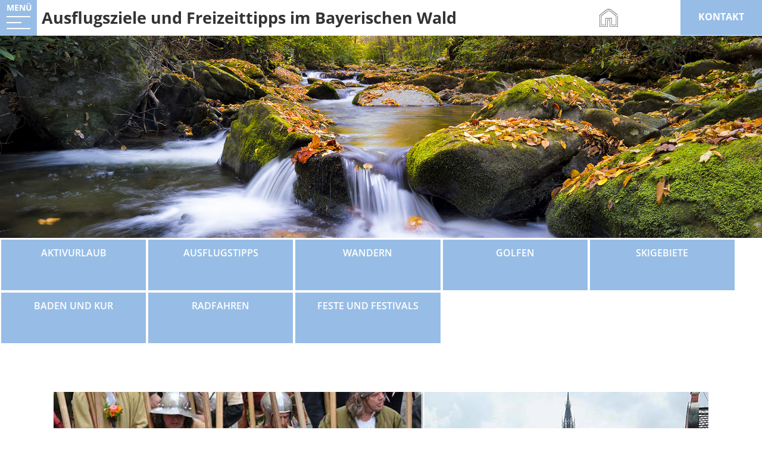

--- FILE ---
content_type: text/html; charset=UTF-8
request_url: https://www.hotelurlaub.de/bayerischer-wald.html?Thema=feste-und-festivals/landshuter-hochzeit
body_size: 6694
content:
<!DOCTYPE HTML>
<html lang="de" xml:lang="de">
  <head>
    <title></title>
    <link href="/format.css?t=2" rel="stylesheet" type="text/css" media="screen" />
    <meta http-equiv="Content-Type" content="text/html; charset=utf-8" />
    <meta name="viewport" content="width=device-width, initial-scale=1.0" />
    <meta name="keywords" content="Bayern, Bayerischer Wald, Wellness" />
    <link href="/common/css/tomtom/v-6.16.0.css" rel="stylesheet" type="text/css" media="screen" />
    <link href="/common/css/tomtom/tomtom.css" rel="stylesheet" type="text/css" media="screen" />
    <script src="/common/tomtom/maps-web-min.js" type="text/javascript"></script>
  </head>
  <body class="bayerischer-wald">
    <header id="header">
      <div id="top">
        <div id="menubutton">
          <p>Menü</p>
          <svg xmlns="http://www.w3.org/2000/svg" id="svg-menubutton" version="1.1">
            <rect class="top"></rect>
            <rect class="middle cross1"></rect>
            <rect class="middle cross2"></rect>
            <rect class="bottom"></rect>
          </svg>
        </div>
        <nav id="naviwrapper">
          <div id="navi">
            <ul>
              <li id="navi_64">
                <a href="/" title="Hotel Urlaub in Bayern und &#xD6;sterreich&#x2764;&#xFE0F; Ihr perfekter Hotel Urlaub">Home</a>
              </li>
              <li id="navi_65">
                <a href="/wellness.html" title="Hotel und Wellness in Bayern und &#xD6;sterreich. Hotels und Wellnesshotels in Bayern">Wellness</a>
              </li>
              <li id="navi_72">
                <a href="/infos-tipps.html">Infos &amp; Tipps</a>
              </li>
              <li class="aktiv-li" id="navi_66">
                <span>Bayerischer Wald</span>
              </li>
              <li id="navi_67">
                <a href="/kontakt.html">Kontakt</a>
              </li>
            </ul>
          </div>
        </nav>
        <div id="titel">
          <h1>Ausflugsziele und Freizeittipps im Bayerischen Wald</h1>
          <hr class="hiddenclear" />
        </div>
        <div id="kontakt">
          <p>
            <a href="/kontakt.html" title="Zur Kontaktseite">Kontakt</a>
          </p>
          <hr class="hiddenclear" />
        </div>
        <div class="icon">
          <p>
            <a href="/index.html">
              <img src="/bilder/grafik/home.svg" alt="Bayerischer Wald" loading="lazy" />
            </a>
          </p>
        </div>
        <hr class="hiddenclear" />
      </div>
      <div id="bild">
        <p>
          <img style="width: 2500px; height: 1600px;" src="/bilder/bayerwald-top.jpg" title="Wildwaser" alt="Urlaub im Bayerischen Wald" loading="lazy" />
        </p>
        <hr class="hiddenclear" />
      </div>
    </header>
    <main id="inhalte">
      <div id="subnavi">
        <div id="bisy">
          <div class="bisyRubriken">
            <span class="linkButton">
              <a href="#" data-id="3">Aktivurlaub</a>
            </span>
            <span class="linkButton">
              <a href="#" data-id="2">Ausflugstipps</a>
            </span>
            <span class="linkButton">
              <a href="#" data-id="1">Wandern</a>
            </span>
            <span class="linkButton">
              <a href="#" data-id="5">Golfen</a>
            </span>
            <span class="linkButton">
              <a href="#" data-id="4">Skigebiete</a>
            </span>
            <span class="linkButton">
              <a href="#" data-id="6">Baden und Kur</a>
            </span>
            <span class="linkButton">
              <a href="#" data-id="8">Radfahren</a>
            </span>
            <span class="linkButton">
              <a href="#" data-id="7">Feste und Festivals</a>
            </span>
          </div>
          <div class="bisyThemen">
            <ul class="bisysubmenue" data-id="3">
              <li class="linkButton">
                <a href="?Thema=aktivurlaub/skatingstrecke-finsterau">Skatingstrecke Finsterau</a>
              </li>
              <li class="linkButton">
                <a href="?Thema=aktivurlaub/nordic-walking-park-freyung">Nordic-Walking-Park Freyung</a>
              </li>
              <li class="linkButton">
                <a href="?Thema=aktivurlaub/reiten-in-grainet">Reiten in Grainet</a>
              </li>
              <li class="linkButton">
                <a href="?Thema=aktivurlaub/bootswandern-am-regen">Bootswandern am Regen</a>
              </li>
              <li class="linkButton">
                <a href="?Thema=aktivurlaub/biovital-bewegungs-parcours">Bewegungs-Parcours Bad Füssing</a>
              </li>
              <li class="linkButton">
                <a href="?Thema=aktivurlaub/nwz-pockinger-heide">Walking Zentrum "Pockinger Heide"</a>
              </li>
              <li class="linkButton">
                <a href="?Thema=aktivurlaub/freizeitgelaende-roehrnbach">Freizeitgelände Röhrnbach</a>
              </li>
              <li class="linkButton">
                <a href="?Thema=aktivurlaub/tennisschule-mitterdorf">Tennisschule Mitterfirmiansreut</a>
              </li>
              <li class="linkButton">
                <a href="?Thema=aktivurlaub/nordic-walking-park">Nordic-Walking-Park Spiegelau</a>
              </li>
            </ul>
            <ul class="bisysubmenue" data-id="2">
              <li class="linkButton">
                <a href="?Thema=ausflugstipps/pullman-city">Pullman-City</a>
              </li>
              <li class="linkButton">
                <a href="?Thema=ausflugstipps/nationalpark-bayerischer-wald">Nationalpark Bayerischer Wald</a>
              </li>
              <li class="linkButton">
                <a href="?Thema=ausflugstipps/silberberg-bodenmais">Silberberg Bodenmais</a>
              </li>
              <li class="linkButton">
                <a href="?Thema=ausflugstipps/passau">Passau</a>
              </li>
              <li class="linkButton">
                <a href="?Thema=ausflugstipps/boehmerwald-tschechien">Böhmerwald Tschechien</a>
              </li>
              <li class="linkButton">
                <a href="?Thema=ausflugstipps/keltendorf-gabreta-ringelai">Keltendorf Gabreta in Ringelai</a>
              </li>
              <li class="linkButton">
                <a href="?Thema=ausflugstipps/nationalpark-sumava">Nationalpark Sumava</a>
              </li>
              <li class="linkButton">
                <a href="?Thema=ausflugstipps/feng-shui-park-lalling">Feng-Shui-Park Lalling</a>
              </li>
              <li class="linkButton">
                <a href="?Thema=ausflugstipps/steinwelten-hauzenberg">SteinWelten Hauzenberg</a>
              </li>
              <li class="linkButton">
                <a href="?Thema=ausflugstipps/oberhaus-passau">Oberhausmuseum Passau</a>
              </li>
              <li class="linkButton">
                <a href="?Thema=ausflugstipps/joska-kristall-bodenmais">Joska Kristall Bodenmais</a>
              </li>
              <li class="linkButton">
                <a href="?Thema=ausflugstipps/museumsdorf-bayerischer-wald">Museumsdorf Bayerischer Wald</a>
              </li>
              <li class="linkButton">
                <a href="?Thema=ausflugstipps/vogelpark-irgenoed">Vogelpark Irgenöd</a>
              </li>
              <li class="linkButton">
                <a href="?Thema=ausflugstipps/krumau">Krumau</a>
              </li>
              <li class="linkButton">
                <a href="?Thema=ausflugstipps/linz">Linz</a>
              </li>
              <li class="linkButton">
                <a href="?Thema=ausflugstipps/hirschpark-buchet">Hirschpark Buchet</a>
              </li>
              <li class="linkButton">
                <a href="?Thema=ausflugstipps/hofmarkt-buchet">Hofmarkt Buchet</a>
              </li>
              <li class="linkButton">
                <a href="?Thema=ausflugstipps/bayerwald-ticket">Bayerwald Ticket</a>
              </li>
              <li class="linkButton">
                <a href="?Thema=ausflugstipps/waldwipfelweg-st-englmar">Wald Wipfel Weg St. Englmar</a>
              </li>
              <li class="linkButton">
                <a href="?Thema=ausflugstipps/sommerrodelbahnen-in-st-englmar">Sommerrodelbahnen in St. Englmar</a>
              </li>
              <li class="linkButton">
                <a href="?Thema=ausflugstipps/churpfalzpark-in-loifling">Churpfalzpark in Loifling</a>
              </li>
              <li class="linkButton">
                <a href="?Thema=ausflugstipps/glaeserne-scheune">Gläserne Scheune</a>
              </li>
              <li class="linkButton">
                <a href="?Thema=ausflugstipps/modehaus-garhammer">Modehaus Garhammer</a>
              </li>
              <li class="linkButton">
                <a href="?Thema=ausflugstipps/spielbank-bad-fuessing">Spielbank Bad Füssing</a>
              </li>
              <li class="linkButton">
                <a href="?Thema=ausflugstipps/tierpark-lohberg">Tierpark Lohberg</a>
              </li>
              <li class="linkButton">
                <a href="?Thema=ausflugstipps/kristallschiff">Kristallschiff</a>
              </li>
              <li class="linkButton">
                <a href="?Thema=ausflugstipps/freilichtmuseum-finsterau">Freilichtmuseum Finsterau</a>
              </li>
              <li class="linkButton">
                <a href="?Thema=ausflugstipps/europareservat-unterer-inn">Europareservat Unterer Inn</a>
              </li>
              <li class="linkButton">
                <a href="?Thema=ausflugstipps/schnapsbrennerei-liebl">Schnapsbrennerei Liebl</a>
              </li>
              <li class="linkButton">
                <a href="?Thema=ausflugstipps/tiergarten-straubing">Tiergarten Straubing</a>
              </li>
              <li class="linkButton">
                <a href="?Thema=ausflugstipps/leinenweberei-wegscheid">Handweberei Wegscheid</a>
              </li>
              <li class="linkButton">
                <a href="?Thema=ausflugstipps/straubing">Straubing</a>
              </li>
              <li class="linkButton">
                <a href="?Thema=ausflugstipps/weinfurtner-das-glasdorf">Weinfurtner DAS GLASDORF</a>
              </li>
              <li class="linkButton">
                <a href="?Thema=ausflugstipps/schnapsbrennerei-penninger">Hausbrennerei Penninger</a>
              </li>
              <li class="linkButton">
                <a href="?Thema=ausflugstipps/jagd-fischereimuseum">JAGD LAND FLUSS Museum in Freyung</a>
              </li>
              <li class="linkButton">
                <a href="?Thema=ausflugstipps/schnupftabakmuseum-grafenau">Schnupftabakmuseum Grafenau</a>
              </li>
              <li class="linkButton">
                <a href="?Thema=ausflugstipps/graphitbergwerk-kropfmuehle">Graphitbergwerk Kropfmühl</a>
              </li>
              <li class="linkButton">
                <a href="?Thema=ausflugstipps/haus-zur-wildnis">Haus zur Wildnis</a>
              </li>
              <li class="linkButton">
                <a href="?Thema=ausflugstipps/besucherbergwerk-fuerstenzeche">Besucherbergwerk Fürstenzeche</a>
              </li>
              <li class="linkButton">
                <a href="?Thema=ausflugstipps/baumwipfelpfad-neuschoenau">Baumwipfelpfad Neuschönau</a>
              </li>
              <li class="linkButton">
                <a href="?Thema=ausflugstipps/gut-aiderbichl">Gut Aiderbichl</a>
              </li>
              <li class="linkButton">
                <a href="?Thema=ausflugstipps/kelheim">Kelheim</a>
              </li>
              <li class="linkButton">
                <a href="?Thema=ausflugstipps/regensburg">Regensburg</a>
              </li>
              <li class="linkButton">
                <a href="?Thema=ausflugstipps/skisprung-breitenberg">Skisprung Breitenberg</a>
              </li>
              <li class="linkButton">
                <a href="?Thema=ausflugstipps/deggendorf">Deggendorf</a>
              </li>
              <li class="linkButton">
                <a href="?Thema=ausflugstipps/glasgalerie-herrmann">Glasgalerie Herrmann</a>
              </li>
              <li class="linkButton">
                <a href="?Thema=ausflugstipps/sommerrodelbahn-grafenau">Sommerrodelbahn Grafenau</a>
              </li>
              <li class="linkButton">
                <a href="?Thema=ausflugstipps/glaeserner-wald">Gläserner Wald in Regen</a>
              </li>
              <li class="linkButton">
                <a href="?Thema=ausflugstipps/niederbayerisches-landwirtschaftsmuseum">Niederbayer. Landwirtschaftsmuseum</a>
              </li>
              <li class="linkButton">
                <a href="?Thema=ausflugstipps/bayernpark-in-reisbach">Bayernpark in Reisbach</a>
              </li>
              <li class="linkButton">
                <a href="?Thema=ausflugstipps/glasmuseum-frauenau">Glasmuseum Frauenau</a>
              </li>
              <li class="linkButton">
                <a href="?Thema=ausflugstipps/ilztalbahn">Ilztalbahn</a>
              </li>
              <li class="linkButton">
                <a href="?Thema=ausflugstipps/haus-am-strom">Haus am Strom</a>
              </li>
              <li class="linkButton">
                <a href="?Thema=ausflugstipps/wildpark-schloss-ortenburg">Wildpark Schloss Ortenburg</a>
              </li>
              <li class="linkButton">
                <a href="?Thema=ausflugstipps/xperium-st.-englmar">Xperium St. Englmar</a>
              </li>
            </ul>
            <ul class="bisysubmenue" data-id="1">
              <li class="linkButton">
                <a href="?Thema=wandern/arber">Arber</a>
              </li>
              <li class="linkButton">
                <a href="?Thema=wandern/haidel">Haidel</a>
              </li>
              <li class="linkButton">
                <a href="?Thema=wandern/lusen">Lusen</a>
              </li>
              <li class="linkButton">
                <a href="?Thema=wandern/rachel">Rachel</a>
              </li>
              <li class="linkButton">
                <a href="?Thema=wandern/goldsteig">Goldsteig</a>
              </li>
              <li class="linkButton">
                <a href="?Thema=wandern/buchberger-leite">Buchberger Leite</a>
              </li>
              <li class="linkButton">
                <a href="?Thema=wandern/triftsteig-fuersteneck">Triftsteig Fürsteneck</a>
              </li>
              <li class="linkButton">
                <a href="?Thema=wandern/baierweg">Baierweg</a>
              </li>
              <li class="linkButton">
                <a href="?Thema=wandern/steinklamm">Steinklamm Spiegelau</a>
              </li>
              <li class="linkButton">
                <a href="?Thema=wandern/kaitersberg">Kaitersberg</a>
              </li>
              <li class="linkButton">
                <a href="?Thema=wandern/muehlenweg-roehrnbach">Mühlenweg Röhrnbach</a>
              </li>
              <li class="linkButton">
                <a href="?Thema=wandern/panduren-steig">Pandurensteig</a>
              </li>
              <li class="linkButton">
                <a href="?Thema=wandern/die-goldenen-steige">Goldener Steig</a>
              </li>
              <li class="linkButton">
                <a href="?Thema=wandern/glaeserner-steig">Gläserner Steig</a>
              </li>
              <li class="linkButton">
                <a href="?Thema=wandern/hirschenstein">Hirschenstein</a>
              </li>
              <li class="linkButton">
                <a href="?Thema=wandern/osser">Osser</a>
              </li>
              <li class="linkButton">
                <a href="?Thema=wandern/boehmweg">Böhmweg</a>
              </li>
              <li class="linkButton">
                <a href="?Thema=wandern/gunthersteig">Gunthersteig</a>
              </li>
              <li class="linkButton">
                <a href="?Thema=wandern/risslochschlucht">Risslochschlucht</a>
              </li>
              <li class="linkButton">
                <a href="?Thema=wandern/geisskopf">Geißkopf</a>
              </li>
              <li class="linkButton">
                <a href="?Thema=wandern/dreisessel">Dreisessel</a>
              </li>
              <li class="linkButton">
                <a href="?Thema=wandern/steinmassiv-pfahl">Steinmassiv Pfahl</a>
              </li>
              <li class="linkButton">
                <a href="?Thema=wandern/via-nova">Via Nova</a>
              </li>
            </ul>
            <ul class="bisysubmenue" data-id="5">
              <li class="linkButton">
                <a href="?Thema=golfen/golfclub-deggendorf">Golfclub Deggendorf</a>
              </li>
              <li class="linkButton">
                <a href="?Thema=golfen/golfclub-am-nationalpark">Golfclub am Nationalpark</a>
              </li>
              <li class="linkButton">
                <a href="?Thema=golfen/golfclub-gaeuboden">Golfclub Gäuboden</a>
              </li>
              <li class="linkButton">
                <a href="?Thema=golfen/golfclub-passau-rassbach">Golfclub Passau Rassbach</a>
              </li>
              <li class="linkButton">
                <a href="?Thema=golfen/golfclub-bad-birnbach">Golfclub Bad Birnbach</a>
              </li>
              <li class="linkButton">
                <a href="?Thema=golfen/golfclub-sagmuehle">Golfclub Sagmühle</a>
              </li>
              <li class="linkButton">
                <a href="?Thema=golfen/golfclub-furth">Golfclub Furth im Wald</a>
              </li>
              <li class="linkButton">
                <a href="?Thema=golfen/golfclub-bayerwald">Golfclub Bayerwald</a>
              </li>
              <li class="linkButton">
                <a href="?Thema=golfen/feng-shui-golfplatz">Feng Shui Golfplatz</a>
              </li>
            </ul>
            <ul class="bisysubmenue" data-id="4">
              <li class="linkButton">
                <a href="?Thema=skigebiete/hochficht">Hochficht</a>
              </li>
              <li class="linkButton">
                <a href="?Thema=skigebiete/st-englmar">St. Englmar</a>
              </li>
              <li class="linkButton">
                <a href="?Thema=skigebiete/skizentrum-mitterdorf">Skizentrum Mitterdorf</a>
              </li>
              <li class="linkButton">
                <a href="?Thema=skigebiete/arber">Arber</a>
              </li>
              <li class="linkButton">
                <a href="?Thema=skigebiete/langlaufzentrum-mauth-finsterau">Langlaufzentrum Mauth-Finsterau</a>
              </li>
              <li class="linkButton">
                <a href="?Thema=skigebiete/wintersportschule-heindl">Wintersportschule Heindl</a>
              </li>
              <li class="linkButton">
                <a href="?Thema=skigebiete/skilift-riedlberg">Skilift Riedlberg</a>
              </li>
              <li class="linkButton">
                <a href="?Thema=skigebiete/skigebiet-freyung">Skigebiet Freyung</a>
              </li>
              <li class="linkButton">
                <a href="?Thema=skigebiete/gs-schneesportschule">GS Schneesportschule</a>
              </li>
              <li class="linkButton">
                <a href="?Thema=skigebiete/skischule-mitterdorf">Skischule Mitterdorf</a>
              </li>
              <li class="linkButton">
                <a href="?Thema=skigebiete/hohenzollern-skistadion">Hohenzollern Skistadion</a>
              </li>
              <li class="linkButton">
                <a href="?Thema=skigebiete/aktivzentrum-bodenmais">Aktivzentrum Bodenmais</a>
              </li>
              <li class="linkButton">
                <a href="?Thema=skigebiete/skizentrum-geisskopf">Skizentrum Geißkopf</a>
              </li>
              <li class="linkButton">
                <a href="?Thema=skigebiete/skigebiet-dreisessel">Skigebiet Dreisessel</a>
              </li>
              <li class="linkButton">
                <a href="?Thema=skigebiete/langlaufzentrum-jaegerbild-breitenberg">Langlaufzentrum Jägerbild/Breitenberg</a>
              </li>
              <li class="linkButton">
                <a href="?Thema=skigebiete/skilifte-geiersberg">Skilifte Geiersberg</a>
              </li>
              <li class="linkButton">
                <a href="?Thema=skigebiete/langlauf-in-regen">Langlauf in Regen</a>
              </li>
            </ul>
            <ul class="bisysubmenue" data-id="6">
              <li class="linkButton">
                <a href="?Thema=baden und kur/badeparadies-peb-passau">Badeparadies PEB Passau</a>
              </li>
              <li class="linkButton">
                <a href="?Thema=baden und kur/karoli-badepark-waldkirchen">Karoli-Badepark Waldkirchen</a>
              </li>
              <li class="linkButton">
                <a href="?Thema=baden und kur/europatherme-bad-fuessing">Europatherme Bad Füssing</a>
              </li>
              <li class="linkButton">
                <a href="?Thema=baden und kur/moldaustausee">Moldaustausee</a>
              </li>
              <li class="linkButton">
                <a href="?Thema=baden und kur/blaibacher-see">Blaibacher See</a>
              </li>
              <li class="linkButton">
                <a href="?Thema=baden und kur/aqacur-badewelt-koetzting">AQACUR Badewelt Kötzting</a>
              </li>
              <li class="linkButton">
                <a href="?Thema=baden und kur/johannesbad-bad-fuessing">Johannesbad Bad Füssing</a>
              </li>
              <li class="linkButton">
                <a href="?Thema=baden und kur/saunahof-bad-fuessing">Saunahof Bad Füssing</a>
              </li>
              <li class="linkButton">
                <a href="?Thema=baden und kur/therme-i-bad-fuessing">Therme I Bad Füssing</a>
              </li>
              <li class="linkButton">
                <a href="?Thema=baden und kur/aquatherm-straubing">AQUAtherm Straubing</a>
              </li>
              <li class="linkButton">
                <a href="?Thema=baden und kur/seepark-arrach">Seepark Arrach</a>
              </li>
              <li class="linkButton">
                <a href="?Thema=baden und kur/eginger-see">Eginger See</a>
              </li>
              <li class="linkButton">
                <a href="?Thema=baden und kur/sonnentherme-eging-a-see">Sonnentherme Eging am See</a>
              </li>
              <li class="linkButton">
                <a href="?Thema=baden und kur/rannasee">Rannasee</a>
              </li>
            </ul>
            <ul class="bisysubmenue" data-id="8">
              <li class="linkButton">
                <a href="?Thema=radfahren/adalbert-stifter-radweg">Adalbert-Stifter-Weg</a>
              </li>
              <li class="linkButton">
                <a href="?Thema=radfahren/donau-ilz-radweg">Donau-Ilz-Radweg</a>
              </li>
              <li class="linkButton">
                <a href="?Thema=radfahren/waldbahnradweg">Waldbahnradweg</a>
              </li>
              <li class="linkButton">
                <a href="?Thema=radfahren/zellertal-radweg">Zellertal Radweg</a>
              </li>
              <li class="linkButton">
                <a href="?Thema=radfahren/donau-regen-radweg">Donau-Regen-Radweg</a>
              </li>
              <li class="linkButton">
                <a href="?Thema=radfahren/innradweg">Innradweg</a>
              </li>
              <li class="linkButton">
                <a href="?Thema=radfahren/roemerradweg">Römerradweg</a>
              </li>
              <li class="linkButton">
                <a href="?Thema=radfahren/grafenau">Radfahren in Grafenau</a>
              </li>
              <li class="linkButton">
                <a href="?Thema=radfahren/freyung">Radfahren in Freyung</a>
              </li>
              <li class="linkButton">
                <a href="?Thema=radfahren/spiegelau">Radfahren in Spiegelau</a>
              </li>
              <li class="linkButton">
                <a href="?Thema=radfahren/mauth">Radfahren in Mauth</a>
              </li>
              <li class="linkButton">
                <a href="?Thema=radfahren/waldkirchen">Radfahren in Waldkirchen</a>
              </li>
              <li class="linkButton">
                <a href="?Thema=radfahren/dreiburgenland-sonnenwald">Radfahren Dreiburgenland/Sonnenwald</a>
              </li>
              <li class="linkButton">
                <a href="?Thema=radfahren/bayern-boehmen">Radfahren durch Bayern-Böhmen</a>
              </li>
              <li class="linkButton">
                <a href="?Thema=radfahren/donauradweg">Donauradweg</a>
              </li>
              <li class="linkButton">
                <a href="?Thema=radfahren/ebike-verleihstationen">eBike Verleihstationen</a>
              </li>
            </ul>
            <ul class="bisysubmenue" data-id="7">
              <li class="linkButton">
                <a href="?Thema=feste und festivals/koetztinger-pfingstritt">Kötztinger Pfingstritt</a>
              </li>
              <li class="linkButton">
                <a href="?Thema=feste und festivals/further-drachenstich">Further Drachenstich 2026</a>
              </li>
              <li class="linkButton">
                <a href="?Thema=feste und festivals/trenck-der-pandur">Trenckfestspiele  2026</a>
              </li>
              <li class="linkButton">
                <a href="?Thema=feste und festivals/gaeubodenvolksfest-straubing">Gäubodenvolksfest Straubing</a>
              </li>
              <li class="linkButton">
                <a href="?Thema=feste und festivals/burgfestspiele-neunussberg">Burgfestspiele Neunussberg</a>
              </li>
              <li class="linkButton">
                <a href="?Thema=feste und festivals/landshuter-hochzeit">Landshuter Hochzeit</a>
              </li>
              <li class="linkButton">
                <a href="?Thema=feste und festivals/passionsspiele-perlesreut">Passionsspiele Perlesreut</a>
              </li>
              <li class="linkButton">
                <a href="?Thema=feste und festivals/waldkirchner-rauhnacht">Waldkirchner Rauhnacht</a>
              </li>
            </ul>
          </div>
        </div>
      </div>
      <div id="content">
        <article class="bisy">
          <div class="top">
            <p>
              <img src="//www.unser-bayerischer-wald.de/bilder/feste/landshuter-hochzeit/hochzeit-top.jpg" title="Landshuter Hochzeit" alt="Landshuter Hochzeit - Fest in Bayern" loading="lazy" />
            </p>
            <h1>Landshuter Hochzeit</h1>
            <h2>Festumzug in Bayern</h2>
          </div>
          <hr class="hiddenclear" />
        </article>
        <article class="bisy">
          <h2>LANDSHUTER HOCHZEIT 1475</h2>
          <p><a href="//www.unser-bayerischer-wald.de/bilder/feste/landshuter-hochzeit/landshuter-hochzeit1.jpg" rel="lightbox[alle]"><img src="//www.unser-bayerischer-wald.de/imageservice/bilder/feste/landshuter-hochzeit/landshuter-hochzeit1[b250].jpg" title="Landshuter Hochzeit" alt="Landshuter Hochzeit" loading="lazy" /></a>Alle 4 Jahre wird die Landshuter Hochzeit gefeiert. Diese Tradition geht zurück auf die Hochzeit der polnischen Königstochter Hedwig mit dem Landshuter Herzogssohn Georg.</p>
          <p>Im Jahre 1474 wurde die Heirat mit der polnischen Königstochter in Radom ausgehandelt und so brach die 18-jährige Braut noch im Herbst desselben Jahres nach Landshut im heutigen Bayern auf, wo sie nach einer zweimonatigen Reise mitsamt ihrem Gefolge in Landshut eintraf und dort von Fürsten und Bischöfen königlich in Empfang genommen wurde. Angekündigt von über einhundert Trompetern und Paukern wurde die Braut zur Martinskirche geleitet, in der das Paar vermählt wurde. Anschließend zog sich der Brautzug durch den weiten Platz der Altstadt und die Hochzeit wurde die folgenden Tage mit Essen und Trinken, Musik und Tanz und vor allem Turnieren in der Altstadt, denen die Damen von den Fenstern aus zusahen, gefeiert.</p>
          <p>Als im Jahr 1880 der Prunksaal des Landshuter Rathauses mit Szenen der Landshuter Hochzeit von 1475 geschmückt wurde, erweckte man bei den Bürgern den Wunsch diesen historischen Hochzeitszug wieder ins Leben zu rufen. So kam es, dass im Jahr 1903 zum ersten Mal der festliche Brautzug der Landshuter Hochzeit aufgeführt wurde.Die Landshuter Hochzeit ist eine der größten Veranstaltungen in Niederbayern.</p>
          <hr />
          <h2>LANDSHUTER HOCHZEIT - DER FESTUMZUG in Ostbayern</h2>
          <p><a href="//www.unser-bayerischer-wald.de/bilder/feste/landshuter-hochzeit/landshuter-hochzeit2.jpg" rel="lightbox[alle]"><img src="//www.unser-bayerischer-wald.de/imageservice/bilder/feste/landshuter-hochzeit/landshuter-hochzeit2[b250].jpg" title="Festumzug in Bayern - Landshuter Hochzeit" alt="Festumzug in Bayern" loading="lazy" /></a>Heute ist die Landshuter Hochzeit in Niederbayern ein Spektakel, das Besucher aus aller Welt anreisen lässt. 1475 kamen etwa 10.000 Gäste in die Stadt, heute besuchen etwa 600.000 Menschen das Fest. Über 2000 Mitwirkende versetzen die Zuschauer mit Tanz, sowie zeitgenössischer Musik und Ritterspielen zurück ins Mittelalter.</p>
          <p>Von den Tribünen aus können die Zuschauer den in historischer Treue gemimten Hochzeitszug verfolgen, der einen eindrucksvollen Einblick in das höfische Leben der damaligen Zeit zulässt. Kaiser, Kurfürst, Fürsten und Grafen, aber auch Gesandte und Bürger, Trossknechte und Bettelvolk begleiten in originalgetreuen Kostümen die Braut und werden vom Volk umjubelt.</p>
          <hr />
          <h2>LANDSHUTER HOCHZEIT - DAS TURNIER IN Bayern</h2>
          <p><a href="//www.unser-bayerischer-wald.de/bilder/feste/landshuter-hochzeit/landshuter-hochzeit3.jpg" rel="lightbox[alle]"><img src="//www.unser-bayerischer-wald.de/imageservice/bilder/feste/landshuter-hochzeit/landshuter-hochzeit3[b250].jpg" title="Turnier in Bayern" alt="Turnier in Bayern" loading="lazy" /></a>Der Hochzeitszug endet auf dem Turnierplatz. Wie auch 1475 werden hier nun Reiter- und Ritterspiele vorgeführt. Fahnenschwinger und Ringelstecher zeigen ihr Können und kämpfen im spannenden „Rennen über die Planken“ um den Ehrenpreis, der von der Braut persönlich überreicht wird. Gewonnen hat, wer es schafft die Lanze des Gegners zu zerbrechen, dabei kann es schon einmal vorkommen, dass dieser in hohen Bogen von seinem Ross geworfen wird. Dies ist einer der Höhepunkte der Landshuter Hochzeit in Bayern, der auch das Blut der Zuschauer zum kochen bringt und ein Gefühl wie im Jahre 1475 aufkommen lässt. Denn auch wenn die Ritterspiele gut geprobt werden, ist es jedes Mal ein Risiko das die mutigen Ritter auf sich nehmen.</p>
          <hr />
          <hr class="hiddenclear" />
        </article>
        <article class="bisy">
          <h2>Anschrift für Informationen</h2>
          <p class="mapOverlay"><strong>Verein "Die Förderer" e.V.</strong><br />Spiegelgasse 208<br /><strong>84028 Landshut</strong></p>
          <p>Tel.: (0871)22918<br />Telefax: (0871) 27 46 53</p>
          <p>eMail : info@landshuter-hochzeit.de</p>
          <p><strong>Fotografie: </strong>© <a href="http://www.putzwerbung.de">www.putzwerbung.de</a></p>
          <div class="mapData">
            <p class="mapData mapLat">48.536751489966974</p>
            <p class="mapData mapLon">12.145536897022454</p>
            <p class="mapData mapZoom">11</p>
          </div>
          <hr />
          <hr class="hiddenclear" />
        </article>
        <article class="bisy">
          <p style="clear: both !important; margin-top: 15px !important; border-top-color: rgb(0, 0, 0); border-top-width: 1px; border-top-style: dashed; position: relative !important;">
            <em><strong>Redaktioneller Hinweis: Informationen und Bilder wurden zusammengestellt durch die Werbeagentur Putzwerbung, Perlesreut - Tourismus Marketing <a href="?Thema=impressum">Bayr. Wald</a>.</strong> Änderungen und Aktualisierungen des Inhalts  können beantragt werden bei der Tourismus-Werbung des Bayerischen Waldes. Wir können keine Gewährleistung für die Richtigkeit des Inhalts übernehmen (Red. Niederbayern).</em>
          </p>
          <hr class="hiddenclear" />
        </article>
      </div>
    </main>
    <footer id="footer">
      <div>
        <div class="karte">
          <p>
            <img style="width: 254px; height: 236px;" src="/bilder/karte.png" alt="Karte Deutschland - &#xD6;sterreich" loading="lazy" />
          </p>
        </div>
        <div class="kontakt">
          <p>
            <a href="https://www.tourismus-marketing-bayern.de" target="_blank" rel="nofollow">Tourismus-Marketing Bayerischer Wald e.K.</a>
            <br />
            <a href="mailto:info@hotelurlaub.de?subject=Anfrage%20aus%20www.hotelurlaub.de" title="E-Mail aus hotelurlaub.de">info@hotelurlaub.de</a>
            <br />
            <a href="tel:00498555691" target="_blank" rel="nofollow">Tel. +49 8555 - 691</a>
          </p>
          <p><a href="https://www.tourismus-marketing-bayern.de/impressum.html" target="_blank" title="Impressum &amp; Datenschutz" rel="nofollow">Impressum &amp; Datenschutz</a>       <br /><a href="/kontakt.html" title="Zur Kontakseite">Kontakt</a><br /><a href="/sitemap.html" title="Sitemap">Sitemap</a></p>
        </div>
      </div>
      <hr class="hiddenclear" />
    </footer>
    <script type="text/javascript" src="/scripts.js?t=2"></script>
    <script src="/common/BISY/bisyMap.js" type="text/javascript"></script>
  </body>
</html>

--- FILE ---
content_type: text/css;charset=UTF-8
request_url: https://www.hotelurlaub.de/format.css?t=2
body_size: 16813
content:
/*! normalize.css v3.0.2 | MIT License | git.io/normalize */

/**
 * 1. Set default font family to sans-serif.
 * 2. Prevent iOS text size adjust after orientation change, without disabling
 *    user zoom.
 */

html {
  font-family: sans-serif; /* 1 */
  -ms-text-size-adjust: 100%; /* 2 */
  -webkit-text-size-adjust: 100%; /* 2 */
}

/**
 * Remove default margin.
 */

body {
  margin: 0;
}

/* HTML5 display definitions
   ========================================================================== */

/**
 * Correct `block` display not defined for any HTML5 element in IE 8/9.
 * Correct `block` display not defined for `details` or `summary` in IE 10/11
 * and Firefox.
 * Correct `block` display not defined for `main` in IE 11.
 */
  
  
article,
aside,
details,
figcaption,
figure,
footer,
header,
hgroup,
main,
menu,
nav,
section,
summary {
  display: block;
}

/**
 * 1. Correct `inline-block` display not defined in IE 8/9.
 * 2. Normalize vertical alignment of `progress` in Chrome, Firefox, and Opera.
 */

audio,
canvas,
progress,
video {
  display: inline-block; /* 1 */
  vertical-align: baseline; /* 2 */
}

/**
 * Prevent modern browsers from displaying `audio` without controls.
 * Remove excess height in iOS 5 devices.
 */

audio:not([controls]) {
  display: none;
  height: 0;
}

/**
 * Address `[hidden]` styling not present in IE 8/9/10.
 * Hide the `template` element in IE 8/9/11, Safari, and Firefox < 22.
 */

[hidden],
template {
  display: none;
}

/* Links
   ========================================================================== */

/**
 * Remove the gray background color from active links in IE 10.
 */

a {
  background-color: transparent;
}

/**
 * Improve readability when focused and also mouse hovered in all browsers.
 */

a:active,
a:hover {
  outline: 0;
}

/* Text-level semantics
   ========================================================================== */

/**
 * Address styling not present in IE 8/9/10/11, Safari, and Chrome.
 */

abbr[title] {
  border-bottom: 1px dotted;
}

/**
 * Address style set to `bolder` in Firefox 4+, Safari, and Chrome.
 */

b,
strong {
  font-weight: bold;
}

/**
 * Address styling not present in Safari and Chrome.
 */

dfn {
  font-style: italic;
}

/**
 * Address variable `h1` font-size and margin within `section` and `article`
 * contexts in Firefox 4+, Safari, and Chrome.
 */

h1 {
  font-size: 2em;
  margin: 0.67em 0;
}

/**
 * Address styling not present in IE 8/9.
 */

mark {
  background: #ff0;
  color: #000;
}

/**
 * Address inconsistent and variable font size in all browsers.
 */

small {
  font-size: 80%;
}

/**
 * Prevent `sub` and `sup` affecting `line-height` in all browsers.
 */

sub,
sup {
  font-size: 75%;
  line-height: 0;
  position: relative;
  vertical-align: baseline;
}

sup {
  top: -0.5em;
}

sub {
  bottom: -0.25em;
}

/* Embedded content
   ========================================================================== */

/**
 * Remove border when inside `a` element in IE 8/9/10.
 */

img {
  border: 0;
}

/**
 * Correct overflow not hidden in IE 9/10/11.
 */

svg:not(:root) {
  overflow: hidden;
}

/* Grouping content
   ========================================================================== */

/**
 * Address margin not present in IE 8/9 and Safari.
 */

figure {
  margin: 1em 40px;
}

/**
 * Address differences between Firefox and other browsers.
 */

hr {
  -moz-box-sizing: content-box;
  box-sizing: content-box;
  height: 0;
}

/**
 * Contain overflow in all browsers.
 */

pre {
  overflow: auto;
}

/**
 * Address odd `em`-unit font size rendering in all browsers.
 */

code,
kbd,
pre,
samp {
  font-family: monospace, monospace;
  font-size: 1em;
}

/* Forms
   ========================================================================== */

/**
 * Known limitation: by default, Chrome and Safari on OS X allow very limited
 * styling of `select`, unless a `border` property is set.
 */

/**
 * 1. Correct color not being inherited.
 *    Known issue: affects color of disabled elements.
 * 2. Correct font properties not being inherited.
 * 3. Address margins set differently in Firefox 4+, Safari, and Chrome.
 */

button,
input,
optgroup,
select,
textarea {
  color: inherit; /* 1 */
  font: inherit; /* 2 */
  margin: 0; /* 3 */
}

/**
 * Address `overflow` set to `hidden` in IE 8/9/10/11.
 */

button {
  overflow: visible;
}

/**
 * Address inconsistent `text-transform` inheritance for `button` and `select`.
 * All other form control elements do not inherit `text-transform` values.
 * Correct `button` style inheritance in Firefox, IE 8/9/10/11, and Opera.
 * Correct `select` style inheritance in Firefox.
 */

button,
select {
  text-transform: none;
}

/**
 * 1. Avoid the WebKit bug in Android 4.0.* where (2) destroys native `audio`
 *    and `video` controls.
 * 2. Correct inability to style clickable `input` types in iOS.
 * 3. Improve usability and consistency of cursor style between image-type
 *    `input` and others.
 */

button,
html input[type="button"], /* 1 */
input[type="reset"],
input[type="submit"] {
  -webkit-appearance: button; /* 2 */
  cursor: pointer; /* 3 */
}

/**
 * Re-set default cursor for disabled elements.
 */

button[disabled],
html input[disabled] {
  cursor: default;
}

/**
 * Remove inner padding and border in Firefox 4+.
 */

button::-moz-focus-inner,
input::-moz-focus-inner {
  border: 0;
  padding: 0;
}

/**
 * Address Firefox 4+ setting `line-height` on `input` using `!important` in
 * the UA stylesheet.
 */

input {
  line-height: normal;
}

/**
 * It's recommended that you don't attempt to style these elements.
 * Firefox's implementation doesn't respect box-sizing, padding, or width.
 *
 * 1. Address box sizing set to `content-box` in IE 8/9/10.
 * 2. Remove excess padding in IE 8/9/10.
 */

input[type="checkbox"],
input[type="radio"] {
  box-sizing: border-box; /* 1 */
  padding: 0; /* 2 */
}

/**
 * Fix the cursor style for Chrome's increment/decrement buttons. For certain
 * `font-size` values of the `input`, it causes the cursor style of the
 * decrement button to change from `default` to `text`.
 */

input[type="number"]::-webkit-inner-spin-button,
input[type="number"]::-webkit-outer-spin-button {
  height: auto;
}

/**
 * 1. Address `appearance` set to `searchfield` in Safari and Chrome.
 * 2. Address `box-sizing` set to `border-box` in Safari and Chrome
 *    (include `-moz` to future-proof).
 */

input[type="search"] {
  -webkit-appearance: textfield; /* 1 */
  -moz-box-sizing: content-box;
  -webkit-box-sizing: content-box; /* 2 */
  box-sizing: content-box;
}

/**
 * Remove inner padding and search cancel button in Safari and Chrome on OS X.
 * Safari (but not Chrome) clips the cancel button when the search input has
 * padding (and `textfield` appearance).
 */

input[type="search"]::-webkit-search-cancel-button,
input[type="search"]::-webkit-search-decoration {
  -webkit-appearance: none;
}

/**
 * Define consistent border, margin, and padding.
 */

fieldset {
  border: 1px solid #c0c0c0;
  margin: 0 2px;
  padding: 0.35em 0.625em 0.75em;
}

/**
 * 1. Correct `color` not being inherited in IE 8/9/10/11.
 * 2. Remove padding so people aren't caught out if they zero out fieldsets.
 */

legend {
  border: 0; /* 1 */
  padding: 0; /* 2 */
}

/**
 * Remove default vertical scrollbar in IE 8/9/10/11.
 */

textarea {
  overflow: auto;
}

/**
 * Don't inherit the `font-weight` (applied by a rule above).
 * NOTE: the default cannot safely be changed in Chrome and Safari on OS X.
 */

optgroup {
  font-weight: bold;
}

/* Tables
   ========================================================================== */

/**
 * Remove most spacing between table cells.
 */

table 
{
	border-collapse: collapse;
	border-spacing: 0;
}

td, th 
{
	padding: 0; 
}


/* open-sans-300 - latin */
@font-face {
  font-family: 'Open Sans';
  font-style: normal;
  font-weight: 300;
  src: url('https://fonts.putznet.de/open-sans-v28-latin/open-sans-v28-latin-300.eot'); /* IE9 Compat Modes */
  src: local(''),
       url('https://fonts.putznet.de/open-sans-v28-latin/open-sans-v28-latin-300.eot?#iefix') format('embedded-opentype'), /* IE6-IE8 */
       url('https://fonts.putznet.de/open-sans-v28-latin/open-sans-v28-latin-300.woff2') format('woff2'), /* Super Modern Browsers */
       url('https://fonts.putznet.de/open-sans-v28-latin/open-sans-v28-latin-300.woff') format('woff'), /* Modern Browsers */
       url('https://fonts.putznet.de/open-sans-v28-latin/open-sans-v28-latin-300.ttf') format('truetype'), /* Safari, Android, iOS */
       url('https://fonts.putznet.de/open-sans-v28-latin/open-sans-v28-latin-300.svg#OpenSans') format('svg'); /* Legacy iOS */
}

/* open-sans-regular - latin */
@font-face {
  font-family: 'Open Sans';
  font-style: normal;
  font-weight: 400;
  src: url('https://fonts.putznet.de/open-sans-v28-latin/open-sans-v28-latin-regular.eot'); /* IE9 Compat Modes */
  src: local(''),
       url('https://fonts.putznet.de/open-sans-v28-latin/open-sans-v28-latin-regular.eot?#iefix') format('embedded-opentype'), /* IE6-IE8 */
       url('https://fonts.putznet.de/open-sans-v28-latin/open-sans-v28-latin-regular.woff2') format('woff2'), /* Super Modern Browsers */
       url('https://fonts.putznet.de/open-sans-v28-latin/open-sans-v28-latin-regular.woff') format('woff'), /* Modern Browsers */
       url('https://fonts.putznet.de/open-sans-v28-latin/open-sans-v28-latin-regular.ttf') format('truetype'), /* Safari, Android, iOS */
       url('https://fonts.putznet.de/open-sans-v28-latin/open-sans-v28-latin-regular.svg#OpenSans') format('svg'); /* Legacy iOS */
}

/* open-sans-500 - latin */
@font-face {
  font-family: 'Open Sans';
  font-style: normal;
  font-weight: 500;
  src: url('https://fonts.putznet.de/open-sans-v28-latin/open-sans-v28-latin-500.eot'); /* IE9 Compat Modes */
  src: local(''),
       url('https://fonts.putznet.de/open-sans-v28-latin/open-sans-v28-latin-500.eot?#iefix') format('embedded-opentype'), /* IE6-IE8 */
       url('https://fonts.putznet.de/open-sans-v28-latin/open-sans-v28-latin-500.woff2') format('woff2'), /* Super Modern Browsers */
       url('https://fonts.putznet.de/open-sans-v28-latin/open-sans-v28-latin-500.woff') format('woff'), /* Modern Browsers */
       url('https://fonts.putznet.de/open-sans-v28-latin/open-sans-v28-latin-500.ttf') format('truetype'), /* Safari, Android, iOS */
       url('https://fonts.putznet.de/open-sans-v28-latin/open-sans-v28-latin-500.svg#OpenSans') format('svg'); /* Legacy iOS */
}

/* open-sans-600 - latin */
@font-face {
  font-family: 'Open Sans';
  font-style: normal;
  font-weight: 600;
  src: url('https://fonts.putznet.de/open-sans-v28-latin/open-sans-v28-latin-600.eot'); /* IE9 Compat Modes */
  src: local(''),
       url('https://fonts.putznet.de/open-sans-v28-latin/open-sans-v28-latin-600.eot?#iefix') format('embedded-opentype'), /* IE6-IE8 */
       url('https://fonts.putznet.de/open-sans-v28-latin/open-sans-v28-latin-600.woff2') format('woff2'), /* Super Modern Browsers */
       url('https://fonts.putznet.de/open-sans-v28-latin/open-sans-v28-latin-600.woff') format('woff'), /* Modern Browsers */
       url('https://fonts.putznet.de/open-sans-v28-latin/open-sans-v28-latin-600.ttf') format('truetype'), /* Safari, Android, iOS */
       url('https://fonts.putznet.de/open-sans-v28-latin/open-sans-v28-latin-600.svg#OpenSans') format('svg'); /* Legacy iOS */
}

/* open-sans-700 - latin */
@font-face {
  font-family: 'Open Sans';
  font-style: normal;
  font-weight: 700;
  src: url('https://fonts.putznet.de/open-sans-v28-latin/open-sans-v28-latin-700.eot'); /* IE9 Compat Modes */
  src: local(''),
       url('https://fonts.putznet.de/open-sans-v28-latin/open-sans-v28-latin-700.eot?#iefix') format('embedded-opentype'), /* IE6-IE8 */
       url('https://fonts.putznet.de/open-sans-v28-latin/open-sans-v28-latin-700.woff2') format('woff2'), /* Super Modern Browsers */
       url('https://fonts.putznet.de/open-sans-v28-latin/open-sans-v28-latin-700.woff') format('woff'), /* Modern Browsers */
       url('https://fonts.putznet.de/open-sans-v28-latin/open-sans-v28-latin-700.ttf') format('truetype'), /* Safari, Android, iOS */
       url('https://fonts.putznet.de/open-sans-v28-latin/open-sans-v28-latin-700.svg#OpenSans') format('svg'); /* Legacy iOS */
}

/* open-sans-800 - latin */
@font-face {
  font-family: 'Open Sans';
  font-style: normal;
  font-weight: 800;
  src: url('https://fonts.putznet.de/open-sans-v28-latin/open-sans-v28-latin-800.eot'); /* IE9 Compat Modes */
  src: local(''),
       url('https://fonts.putznet.de/open-sans-v28-latin/open-sans-v28-latin-800.eot?#iefix') format('embedded-opentype'), /* IE6-IE8 */
       url('https://fonts.putznet.de/open-sans-v28-latin/open-sans-v28-latin-800.woff2') format('woff2'), /* Super Modern Browsers */
       url('https://fonts.putznet.de/open-sans-v28-latin/open-sans-v28-latin-800.woff') format('woff'), /* Modern Browsers */
       url('https://fonts.putznet.de/open-sans-v28-latin/open-sans-v28-latin-800.ttf') format('truetype'), /* Safari, Android, iOS */
       url('https://fonts.putznet.de/open-sans-v28-latin/open-sans-v28-latin-800.svg#OpenSans') format('svg'); /* Legacy iOS */
}

/* open-sans-300italic - latin */
@font-face {
  font-family: 'Open Sans';
  font-style: italic;
  font-weight: 300;
  src: url('https://fonts.putznet.de/open-sans-v28-latin/open-sans-v28-latin-300italic.eot'); /* IE9 Compat Modes */
  src: local(''),
       url('https://fonts.putznet.de/open-sans-v28-latin/open-sans-v28-latin-300italic.eot?#iefix') format('embedded-opentype'), /* IE6-IE8 */
       url('https://fonts.putznet.de/open-sans-v28-latin/open-sans-v28-latin-300italic.woff2') format('woff2'), /* Super Modern Browsers */
       url('https://fonts.putznet.de/open-sans-v28-latin/open-sans-v28-latin-300italic.woff') format('woff'), /* Modern Browsers */
       url('https://fonts.putznet.de/open-sans-v28-latin/open-sans-v28-latin-300italic.ttf') format('truetype'), /* Safari, Android, iOS */
       url('https://fonts.putznet.de/open-sans-v28-latin/open-sans-v28-latin-300italic.svg#OpenSans') format('svg'); /* Legacy iOS */
}

/* open-sans-italic - latin */
@font-face {
  font-family: 'Open Sans';
  font-style: italic;
  font-weight: 400;
  src: url('https://fonts.putznet.de/open-sans-v28-latin/open-sans-v28-latin-italic.eot'); /* IE9 Compat Modes */
  src: local(''),
       url('https://fonts.putznet.de/open-sans-v28-latin/open-sans-v28-latin-italic.eot?#iefix') format('embedded-opentype'), /* IE6-IE8 */
       url('https://fonts.putznet.de/open-sans-v28-latin/open-sans-v28-latin-italic.woff2') format('woff2'), /* Super Modern Browsers */
       url('https://fonts.putznet.de/open-sans-v28-latin/open-sans-v28-latin-italic.woff') format('woff'), /* Modern Browsers */
       url('https://fonts.putznet.de/open-sans-v28-latin/open-sans-v28-latin-italic.ttf') format('truetype'), /* Safari, Android, iOS */
       url('https://fonts.putznet.de/open-sans-v28-latin/open-sans-v28-latin-italic.svg#OpenSans') format('svg'); /* Legacy iOS */
}

/* open-sans-500italic - latin */
@font-face {
  font-family: 'Open Sans';
  font-style: italic;
  font-weight: 500;
  src: url('https://fonts.putznet.de/open-sans-v28-latin/open-sans-v28-latin-500italic.eot'); /* IE9 Compat Modes */
  src: local(''),
       url('https://fonts.putznet.de/open-sans-v28-latin/open-sans-v28-latin-500italic.eot?#iefix') format('embedded-opentype'), /* IE6-IE8 */
       url('https://fonts.putznet.de/open-sans-v28-latin/open-sans-v28-latin-500italic.woff2') format('woff2'), /* Super Modern Browsers */
       url('https://fonts.putznet.de/open-sans-v28-latin/open-sans-v28-latin-500italic.woff') format('woff'), /* Modern Browsers */
       url('https://fonts.putznet.de/open-sans-v28-latin/open-sans-v28-latin-500italic.ttf') format('truetype'), /* Safari, Android, iOS */
       url('https://fonts.putznet.de/open-sans-v28-latin/open-sans-v28-latin-500italic.svg#OpenSans') format('svg'); /* Legacy iOS */
}

/* open-sans-600italic - latin */
@font-face {
  font-family: 'Open Sans';
  font-style: italic;
  font-weight: 600;
  src: url('https://fonts.putznet.de/open-sans-v28-latin/open-sans-v28-latin-600italic.eot'); /* IE9 Compat Modes */
  src: local(''),
       url('https://fonts.putznet.de/open-sans-v28-latin/open-sans-v28-latin-600italic.eot?#iefix') format('embedded-opentype'), /* IE6-IE8 */
       url('https://fonts.putznet.de/open-sans-v28-latin/open-sans-v28-latin-600italic.woff2') format('woff2'), /* Super Modern Browsers */
       url('https://fonts.putznet.de/open-sans-v28-latin/open-sans-v28-latin-600italic.woff') format('woff'), /* Modern Browsers */
       url('https://fonts.putznet.de/open-sans-v28-latin/open-sans-v28-latin-600italic.ttf') format('truetype'), /* Safari, Android, iOS */
       url('https://fonts.putznet.de/open-sans-v28-latin/open-sans-v28-latin-600italic.svg#OpenSans') format('svg'); /* Legacy iOS */
}

/* open-sans-800italic - latin */
@font-face {
  font-family: 'Open Sans';
  font-style: italic;
  font-weight: 800;
  src: url('https://fonts.putznet.de/open-sans-v28-latin/open-sans-v28-latin-800italic.eot'); /* IE9 Compat Modes */
  src: local(''),
       url('https://fonts.putznet.de/open-sans-v28-latin/open-sans-v28-latin-800italic.eot?#iefix') format('embedded-opentype'), /* IE6-IE8 */
       url('https://fonts.putznet.de/open-sans-v28-latin/open-sans-v28-latin-800italic.woff2') format('woff2'), /* Super Modern Browsers */
       url('https://fonts.putznet.de/open-sans-v28-latin/open-sans-v28-latin-800italic.woff') format('woff'), /* Modern Browsers */
       url('https://fonts.putznet.de/open-sans-v28-latin/open-sans-v28-latin-800italic.ttf') format('truetype'), /* Safari, Android, iOS */
       url('https://fonts.putznet.de/open-sans-v28-latin/open-sans-v28-latin-800italic.svg#OpenSans') format('svg'); /* Legacy iOS */
}

/* open-sans-700italic - latin */
@font-face {
  font-family: 'Open Sans';
  font-style: italic;
  font-weight: 700;
  src: url('https://fonts.putznet.de/open-sans-v28-latin/open-sans-v28-latin-700italic.eot'); /* IE9 Compat Modes */
  src: local(''),
       url('https://fonts.putznet.de/open-sans-v28-latin/open-sans-v28-latin-700italic.eot?#iefix') format('embedded-opentype'), /* IE6-IE8 */
       url('https://fonts.putznet.de/open-sans-v28-latin/open-sans-v28-latin-700italic.woff2') format('woff2'), /* Super Modern Browsers */
       url('https://fonts.putznet.de/open-sans-v28-latin/open-sans-v28-latin-700italic.woff') format('woff'), /* Modern Browsers */
       url('https://fonts.putznet.de/open-sans-v28-latin/open-sans-v28-latin-700italic.ttf') format('truetype'), /* Safari, Android, iOS */
       url('https://fonts.putznet.de/open-sans-v28-latin/open-sans-v28-latin-700italic.svg#OpenSans') format('svg'); /* Legacy iOS */
}


/**************************************************************************************************/

html
{
	margin: 0;
	padding: 0;
	overflow-y: scroll;
    overflow-x: hidden;
}

body
{
	margin: 0;
	padding: 0;
	font-family: 'Open Sans'; 
    font-size: calc(14px + (17 - 14) * ((100vw - 320px) / (1600 - 320)));  
	font-weight: 400;                          
	text-align: left;
	line-height: 1.5em;
    overflow: hidden;
    --darkgrey: rgba(0,0,0,0.8); 
    --grey-hg: #dbdbdb; 
    --lightblue: rgb(151,189,230); 
    --lightblue-hg: rgba(151,189,230,0.2); 
    --blue: rgb(63,109,168);   
}

    header
    {
    	margin: 0;
    	padding: 0;       
        width: 100%; 
        height: 650px;
    }
    
    #top
    {
        height: 60px; 
        position: fixed;
        top: 0; 
        z-index: 500;          
        width: 100%; 
        transition: 6s;               
    }
    
    #top.scroll
    {
        height: 180px;
        background: -moz-linear-gradient(top, rgba(255,255,255,0.99) 50%, rgba(255,255,255,0) 100%); /* FF3.6-15 */
        background: -webkit-linear-gradient(top, rgba(255,255,255,0.99) 50%, rgba(255,255,255,0) 100%); /* Chrome10-25,Safari5.1-6 */
        background: linear-gradient(to bottom, rgba(255,255,255,0.99) 50%, rgba(255,255,255,0) 100%); /* W3C, IE10+, FF16+, Chrome26+, Opera12+, Safari7+ */
        filter: progid:DXImageTransform.Microsoft.gradient( startColorstr='#a6000000', endColorstr='#00000000',GradientType=0 ); /* IE6-9 */
    }
  

    #titel
    {
        position: absolute;
        top: 0;
        z-index: 500;
        width: 100%;
        height: 60px;
        background-color: #fff;
    }

    
    #titel h1
    {
        margin-left: 70px !important;
        font-size: calc(16px + (30 - 16) * ((100vw - 320px) / (1600 - 320))); 
        margin: 0; padding: 0;
        color: var(--darkgrey);
        font-weight: 700;
        line-height: 1em; 
        padding: 17px 0 0 0; 
    }
      
    #top .icon
    {
        height: 30px;
        width: auto;
        position: absolute;
        right: 180px;
        top: 15px;     
        z-index: 600;    
    }
    
    #top .icon p, #top .icon img
    {
        width: 100%;
        height: 100%;
        margin: 0; padding: 0;
     } 
    
    #kontakt
    {
        height: 60px;
        position: absolute;
        right: 0;
        top: 0;  
        overflow: hidden; 
        z-index: 550;    
    }
    
    #kontakt a
    {
        background-color: var(--lightblue); 
        padding: 20px 30px; 
        color: #fff;
        font-weight: 700;
        text-decoration: none;
        text-transform: uppercase;
    }
    
    #kontakt a:hover
    {
        background-color: var(--blue); 
        padding: 20px 30px; 
        color: #fff;
        font-weight: 700;
        text-decoration: none;
    }
    
    @media only screen and ( max-width: 1400px )
    {
        header
        {
            height: 400px;
        }
    
    }
    
    @media only screen and ( max-width: 1000px )
    {
        #top .icon
        {
            right: 150px;     
        }
    
    }
    
    
    @media only screen and ( max-width: 700px )
    {
        #kontakt a, #kontakt a:hover
        {
            padding: 20px 10px;
        }


         #titel h1
        {
            display: none;
        }
        
        #top .icon
        {
            right: 100px;     
        }
    }
    
    @media only screen and ( max-width: 450px )
    {   
        header
        {
            height: 250px !important;  
        }
        
        #titel h1
        {
            width: 200px !important;  
        }

        #top .icon
        {
            height: 25px !important;
        }

    }
    
    
    
    

/**************************************************************************************************/

    #bild
    {    
        position: fixed;        
        width: 100% !important;  
        object-fit: cover;
        position: fixed;
        overflow: hidden;  
        transition: 1s;
        box-sizing: border-box; 
        top: 60px;  
        height: 100%;              
    }

    #bild > p
    {
        width: 100%;  
        margin: 0;
        padding: 0;  
        position: absolute; 
        height: 600px;              
    }

    #bild img
    {
         margin: 0;
        padding: 0;
        object-fit: cover;
        object-position: bottom;
        width: 100% !important;
        height: 100% !important;
        
    }
    
    #bild .blend
    {
        opacity: 0;	
        transform: scale(1.1);
        transition: 1.3s all;
    }

    #bild .show
    {
        opacity: 1;
        transform: scale(1);
    }

    

    #bild .hiddenclear
    {
        display:none;
    }
    
    @media only screen and ( max-width: 1000px )
    {
        header
        {
            height: 400px !important;                     
        }
        
        #bild p
        {
            height: 400px !important;                     
        }
    }
    
     @media only screen and ( max-width: 450px )
    {
        header
        {
            height: 350px !important;                     
        }
        
        #bild p
        {
            height: 350px !important;                     
        }
    }
    


    /**************************************************************************************************/  

    #bild .sliderIndicator 
    {
        position: absolute;
        top: 690px;
        z-index: 400;
        right: 2%;
        text-align: center;
        margin: 0;
        padding: 0;
    }

    #bild .sliderIndicator li 
    {
        border: 2px solid #fff;
        height: 12px;
        width: 12px;
        list-style: none;
        border-radius: 100%;
        margin: 0 5px;
        display: inline-block;
        transition: 0.5s all;
        cursor: pointer;
        box-shadow: 2px 2px 3px rgba(0, 0, 0, 0.5);
    }

    #bild .sliderIndicator li.active 
    {
        background-color: #fff;
    }
 
/**************************************************************************************************/

    main
    {
        margin: 0 auto !important;
        padding: 0;      
        width: 100%;
        text-align: left; 
        position: relative;
        background-color: #fff;  
    }
    
   
    
/**************************************************************************************************/

    #inhalte
    {
        margin: 0 auto;
        padding: 1px 0;
        width: 100%;
        text-align: left;      
        color: var(--darkgrey);
    }
    
    .bayerischer-wald #inhalte
    {
        margin: 0 auto !important;
    }

    #inhalte div
    {
        margin: 0;
        padding: 0;
    }
    
    #inhalte article
    {
        margin: 35px auto;
        padding: 0 5%;
        max-width: 1100px; 
        width: 90%;       
    }
    
    #inhalte h2
    {
        color: var(--darkgrey);
        font-size: calc(22px + (35 - 22) * ((100vw - 320px) / (1600 - 320)));  
        line-height: 1.2em;
        margin: 0;
        padding: 0;  
        font-weight: 700;        
    }
    
    #inhalte h3
    {
        color: var(--darkgrey);
        font-size: calc(18px + (22 - 18) * ((100vw - 320px) / (1600 - 320)));  
        line-height: 1.2em;          
        margin: 0;
        padding: 0; 
        font-weight: 500;      
    }
    
    #inhalte h4
    {
        color: var(--darkgrey);
        font-size: calc(17px + (20 - 17) * ((100vw - 320px) / (1600 - 320)));  
        line-height: 1.2em;    
        margin: 0;
        padding: 0;
        
    }
    
    #inhalte p
    {
        margin: 10px 0;
        padding: 0;
    }

    
    #inhalte .linkButton
    {
        
        text-align: center;
        display: inline-block;  
        margin: 25px 0 0 0;   
    }
    
    #inhalte .linkButton a
    {
        color: #fff;
        background-color: var(--lightblue); 
        text-transform: uppercase;
        font-weight: 600;
        padding: 10px 30px;
        display: inline-block;  
        transition: 0.3s;    
    }
    
    #inhalte .linkButton a:hover
    {
        color: #fff;
        background-color: var(--blue) !important; 
        padding: 10px 30px; 
        text-decoration: none;  
    }
    
    #inhalte a
    {
        color: var(--blue);
        text-decoration: none;
        font-weight: bold;
    }

    #inhalte a:hover
    {
        color: var(--blue); 
        text-decoration: underline;
    }
    
    .center
    {
        text-align: center;
    }
    
    .grau
    {
        background-color: var(--grey-hg);
        top: 3px;
        position: relative;
        margin: 0px 0 0 0 !important;
        padding: 25px 0 !important;
    }
    
    
   
    
    @media only screen and ( max-width: 700px )
    {
        #inhalte article
        {
            margin: 15px auto;
        }
        
    }
/**************************************************************************************************/ 

    #content .weiterlesen .closed
    {
        display: none;
        text-align: left;
        margin: -55px 0 0 0 !important;
        background: #fff;
        z-index: 10;
        position: relative;
    }

    #content .closed
    {
        margin: -55px 0 0 0;
        background: #fff;
        z-index: 10;
        position: relative;
    }
    
 
/**************************************************************************************************/ 

    #content2 .block
    {
        display: flex;
        width: 90%;
        margin: 65px auto;
        justify-content: space-between;
        flex-wrap: wrap;
    }
    
    
    
    #content2 .block div
    {
        width: 23%;  
        height: 35vh;
        overflow: hidden;
        background-color: var(--blue);
        position: relative;
        margin: 15px 0;
    }
    
    #content2 .block div:hover
    {
        scale(1);
        transition: 1s;
    }
    
    #content2 .block p
    {
        width: 100% !important; 
        height: 100% !important; 
        margin: 0; 
        padding: 0;
    }
    
    #content2 .block img
    {
        width: 100% !important; 
        height: 100% !important;
        object-fit: cover;
        margin: 0; 
        padding: 0;
        transition: 1s;
    }
    
    #content2 .block img:hover
    {
        opacity: 0.3;
        transform: scale(1.1);
    }
    
    #content2 .block h3
    {
        position: absolute;
        top: 20px;
        width: 100%;
        text-align: center;
        font-weight: 700;
        color: #fff;
        text-shadow: black 0 0 5px; 
        text-transform: uppercase; 
    }
    
    #content2 > .block .linkButton a
    {
        background-color: transparent !important;
    }
    
    @media only screen and ( max-width: 1000px )
    {
        #content2 .block div 
        {
            width: 48% !important;  
            top: 25px !important;    
        }
    }
    
    @media only screen and ( max-width: 500px )
    {
        #content2 .block div
        {
            width: 100% !important;   
            height: auto !important; 
        }
    }
    
/**************************************************************************************************/
    

    #content2 .werbung
    {
        max-width: 85%;
        max-width: 1400px; 
        margin: 0px auto 50px auto;  
        display: flex;
        justify-content: space-between; 
    }
    
    #content2 .werbung h2
    {
        font-size: calc(20px + (28 - 20) * ((100vw - 320px) / (1600 - 320)));
        font-weight: 700;
        margin: 0;
        padding: 0;  
    }
    
    #content2 .werbung h3
    {
        font-size: calc(17px + (21 - 17) * ((100vw - 320px) / (1600 - 320)));
        font-weight: 700;
        text-transform: uppercase;
        margin: 0;
        padding: 0;  
    }

    #content2 .werbung .bild
    {
        width: 40%;
    }
    
    #content2 .werbung .bild p
    {
        width: 100%;
        height: 100%;
        margin: 0; 
        padding: 0;
        overflow: hidden;
        
    }
    
    #content2 .werbung .bild img
    {
        width: 100% !important;
        height: 100% !important; 
        object-fit: cover;
        transition: 1s; 
    }
    
    #content2 .werbung .bild img:hover
    {
        transform: scale(1.1);
    }
    
    #content2 .werbung .text
    {
        width: 60%;
        background-color: var(--lightblue-hg);
        margin: 0; 
        padding: 0;
    }
    
    #content2 .werbung .text div
    {
        padding: 2% 8%;
    }
    
    @media only screen and ( max-width: 1000px )
    {
        #content2 .werbung
        {
            max-width: 100%;   
        }
        
        #content2 .werbung .bild, #content2 .werbung .text
        {
            width: 50%;
        }
    }
    
    @media only screen and ( max-width: 600px ) 
    {
        #content2 .werbung
        {
            display: block;
            height: 100%;  
        }
        
        #content2 .werbung .bild, #content2 .werbung .text
        {
            width: 100%;
        } 
    } 
    


/**************************************************************************************************/

    #sitemap
    {
        max-width: 1000px;
        margin: 0 auto !important;    
    }    
    

/**************************************************************************************************/

    #footer
    {
        margin: 0;
        padding: 20px 0;
        background-color: var(--blue);
        color: #fff;
        display: flex;  
        position: relative;
    }
    
    #footer div
    {
        margin: 0 auto;
        padding: 0px 0;  
        display: flex; 
        width: 90%;
    }
    
    #footer .karte
    {
        width: 360px;
        text-align: center;
    }
    
    #footer .karte img
    {
        width: auto !important; 
        height: 200px !important;    
    }

    #footer .kontakt
    {
        width: 70%;
        padding: 35px 0 0 0;
        display: flex;
    }
    
    #footer .kontakt p
    {
        margin: 0 25px;
        line-height: 2em;
    }
    
    #footer .kontakt p:nth-child(2) a
    {
        text-transform: uppercase;
    }
    

    #footer .kontakt a
    {
        font-weight: 500; 
        color: #fff;
        text-decoration: none;
        margin: 15px 35px 15px 0; 
    }
    
    #footer .kontakt a:hover
    {
        font-weight: 500; 
        color: rgba(255,255,255,0.8);
        text-decoration: none;
        margin: 15px 35px 15px 0; 
    }
    
    #footer .partner
    {
        position: absolute;
        text-align: right;
        right: 2%;
        bottom: 0;
        display: block;
        font-size: 13px; 
    }
    
    #footer .partner a
    {
        color: #fff;
        text-decoration: none;
        
    }

 
@media only screen and ( max-width: 800px )
{   
    #footer div
    {
        width: 98%;
    }

    #footer .kontakt
    {
        display: block;
    }
}

@media only screen and ( max-width: 600px )
{   
    #footer div
    {
        display: block; 
    }
    
    #footer .karte, #footer .kontakt
    {
        width: 100%;
        text-align: center;
    }
    
    #footer .partner
    {
        text-align: center;  
        margin: 25px 0;
    }
}

/**************************************************************************************************/   

.hiddenclear, hr
{
	font-size: 1px !important;
	line-height: 1px !important;
	clear: both !important;
	margin: 0 !important;
	padding: 0 !important;
	height: 1px !important;
	visibility: hidden !important;
}

.clear
{
	clear: both !important;
}

.ImageDatenschutz
{
	width: 300px !important;
	height: auto !important;
}




#menubutton
{
    cursor: pointer;
    z-index: 550;
    text-transform: uppercase;
    border: none;
    background-color: var(--lightblue);
    position: fixed;
    top: 0px;
    line-height: 0;
    padding: 8px;
    height: 44px;
    line-height: 0;
}

#menubutton p
{
    margin: 5px 0 0px 0;
    padding: 0 0 0 3px;
    font-size: 14px;
    text-transform: uppercase;
    font-weight: 700;
    color: #fff;
    transition: 1s all;
    line-height: unset;
}

#menubutton:focus
{
    outline: none;
}

#menubutton svg
{
    outline: none !important;
    width: 40px;
    height: 30px;
    margin: 10px 0 0 3px;
}

#svg-menubutton rect
{
    transition: 0.5s all;
    fill: #fff;
    height: 2px;
}

.open #svg-menubutton rect
{
    fill: #fff;
}



.open #menubutton p
{
    color: #ffffff;
}

#svg-menubutton .top
{
    transform: translate(0, 4px);
    width: 40px;
}

#svg-menubutton .middle
{
    transform: translate(0, 14px);
    width: 25px;
}

#menubutton:hover #svg-menubutton .middle
{
    width: 40px;
}

#svg-menubutton .bottom
{
    transform: translate(0, 24px);
    width: 40px;
}

.open #menubutton .top, .open #menubutton .bottom
{
    transform: translate(0, 16px);
    opacity: 0;
}

.open #menubutton #svg-menubutton .middle
{
    width: 40px;
}

.open #menubutton .cross1
{
    transform: translate(4px, 28px) rotate(-45deg);
}

.open #menubutton .cross2
{
    transform: translate(7px, 0px) rotate(45deg);
}


@media only screen and ( max-width: 500px )
{
    #menubutton
    {
        height: 39px;
    }

    #menubutton p
    {
        display: none;
    }

    #menubutton svg
    {
        width: 34px;
        height: 34px;
        margin: 6px 0 0 0px;
    }

    .open #menubutton .top, .open #menubutton .bottom
    {
        transform: translate(0, 5px);
    }

    .open #menubutton #svg-menubutton .middle
    {
        width: 25px;
    }

    .open #menubutton .cross1
    {
        transform: translate(4px, 18px) rotate(-45deg);
    }

    .open #menubutton .cross2
    {
        transform: translate(6px, 0px) rotate(45deg);
    }

}


/************************************************************************************************************************************/

#naviwrapper
{

    font-weight: 400;
    line-height: normal;
    padding: 3% 10%;
    margin: 60px 0 0 0;
    text-align: left;
    position: fixed;
    background-color: var(--lightblue);
    height: 70vh;
    z-index: 100;
    width: 100%;
    top: -100vh;
    transition: all 1s;
    box-sizing: border-box;
    overflow-y: auto;
}

#naviwrapper p
{
    padding: 10px 20px;
    margin: 0;
}

#naviwrapper.visible
{
    top: 0;
}

#naviwrapper.visible .menuebutton
{
    z-index: 500;
    transition: 1s;
}


@media only screen and ( max-width: 500px )
{
    #naviwrapper
    {
        margin: 55px 0 0 0;
        height: 70vh;
        height: calc(100vh - 55px);

    }
}

/************************************************************************************************************************************/
/************************************************************************************************************************************/

#navi
{
    padding: 0;
    margin: 0 auto;
    z-index: 1500;
    position: absolute;
    top: 0;
    left: 0;
    width: 350px;
    height: 100%;
}

#navi ul, #navi li
{
    list-style-type: none;
    margin: 0;
    padding: 0;
    display: block;
}

#navi a
{
    text-decoration: none;
}


#navi > ul
{
    list-style-type: none;
    margin: 0;
    padding: 10% 0 10% 10vw;
    width: 350px;
    background-color: var(--lightblue);
    position: relative;
    height: 87%;
}

#navi > ul > li
{
    vertical-align: text-top;
    margin: 0 0 0 0;
    page-break-inside: avoid;
    column-break-inside: avoid;
    -webkit-column-break-inside: avoid;
    page-break-inside: avoid;
    break-inside: avoid;
    padding: 2vh 0;
    height: auto;
    font-size: calc(20px + (23 - 20) * ((100vw - 320px) / (1600 - 320)));
    font-weight: 600;
    text-transform: uppercase;
    position: relative;
    width: 315px;
}


#navi > ul > li a, #navi > ul > li a:hover
{
    padding: 0;
    color: #fff;
}


#navi > ul > li > ul
{
    width: 100%;
    left: 0;
    top: 0;
    width: auto;
    display: none;
    position: absolute;
    z-index: 2;
    left: -10vw;
    transition: 0.2s;
    -moz-column-count: 3;
    -webkit-column-count: 3;
    column-count: 3;
    column-gap: 40px;
    padding: 25px 0 25px 40px;
}


#navi > ul > li:hover ul
{
    left: 315px;
    display: block;
}

#navi > ul > .li-aktiv ul
{
    left: 315px;
}


#navi > ul > li:before
{
    color: #fff;
    display: block;
    content: '';
    height: 2px;
    width: 0;
    background-color: #fff;
    position: absolute;
    left: 0;
    transition: all .3s ease 0s;
    bottom: 17px;
}

#navi > ul > li:hover:before
{
    width: 250px;
}


#navi > ul > li > ul > li
{
    margin: 0;
    padding: 0px 0px;
    list-style-type: none;
    font-size: calc(17px + (19 - 17) * ((100vw - 320px) / (1600 - 320)));
    font-weight: 300;
    text-transform: none;
    display: block;
    width: 250px;
    margin: 0;
}

#navi > ul > li > ul > li > a
{
    padding: 0;
}


#navi > ul > li > ul > li > a:hover, #navi > ul > li > ul > li > a:active, #navi > ul > li > ul > li > a:focus
{
    color: #fff;
    padding: 8px 0;
    color: var(--lightblue);
}

#navi span
{
    margin: 0;
    padding: 8px 0;
    color: var(--blue);
    font-weight: 600;
}





/************************************************************************************************************************************/


@media only screen and ( max-width: 1300px )
{
    #navi > ul
    {
        width: 280px !important;
    }

    #navi > ul > li > ul
    {

        -moz-column-count: 1;
        -webkit-column-count: 1;
        column-count: 1;
        column-gap: 0px;
    }

    #navi > ul > li:hover ul
    {
        left: 300px !important;
    }

    #navi > ul > li > ul > li
    {
        padding: 0;
    }

}

@media only screen and ( max-width: 650px )
{

    #navi
    {
        width: 100%;
    }

     #navi > ul
    {
        width: 90vw;
    }

    #navi > ul > li > ul
    {
        left: 0;
        z-index: 100;
        position: relative;
        display: block;
        padding: 0;
    }

    #navi > ul > li:hover ul
    {
        left: 0px;
    }

    #navi > ul > .li-aktiv ul
    {
        left: 0;
    }

    #navi > ul > li:hover:before
    {
        width: 0px;
    }


}


#header.scroll #naviwrapper.visible
{
    margin: 45px 0 0 0 !important;
}

@media only screen and ( max-width: 650px )
{
    #header.scroll #naviwrapper.visible
    {
        height: calc(100vh - 45px);
    }

}

/************************************************************************************************************************************/





/* ================================================================
   GRUNDLAYOUT
================================================================= */
#gastgeber {
    display: grid;
    grid-template-columns: 23% 77%;
    grid-template-rows: auto auto;
    background-color: var(--grey-hg);
    padding: 5px 3% 45px 3% !important;
    grid-template-areas: "filter gastgeberliste";
}

#gastgeber h2 {
    color: var(--darkgrey);
    font-size: calc(22px + (28 - 22) * ((100vw - 320px) / (1600 - 320)));
    line-height: 1.2em;
    margin: 0;
    padding: 0;
    font-weight: 700 !important;
    text-align: center;
}

/* ================================================================
   SEITENAUFTEILUNG
================================================================= */
#gastgeber #filter {
    grid-area: filter;
}

#gastgeber #gastgeberliste {
    grid-area: gastgeberliste;
}

#gastgeber #gastgeberliste div {
    /* width: 800px; */
    margin: 0 auto;
    text-align: center;
}

@media only screen and (max-width: 1000px) {

    #gastgeber {
        display: grid;
        grid-template-columns: 100%;
        grid-template-rows: auto auto;
        grid-template-areas: "filter" "gastgeberliste";
    }

    #gastgeber #filter {
        grid-area: filter;
        margin: 0 auto;
        width: 100%;
        text-align: left;
    }

    /* Formular in 2 Spalten aufteilen */
    #filter form {
        display: grid;
        grid-template-columns: repeat(2, 1fr); /* 2 Spalten je 50% */
        gap: 10px; /* Abstand zwischen den Spalten */
    }

    /* Jede Kategorie innerhalb des Formulars in der eigenen Spalte */
    #filter form > div {
        display: flex;
        flex-direction: column;
        width: 100%;
        box-sizing: border-box;
    }

    #gastgeber #gastgeberliste {
        grid-area: gastgeberliste;
    }

}

/* ================================================================
    WEITERE FILTEREINSTELLUNGEN F�R RICHTIGE ANZEIGE
================================================================= */
/* Filter */
#filter > div {
    border: 1px solid var(--darkgrey);
    margin: 5px 0;
    padding: 3px 10px;
}

#filter h3 {
    margin: 15px 0 10px;
}

#filter input {
    width: 20px;
    height: 20px;
    margin: 5px 0;
    width: 10% !important;
}

#filter label {
    width: 71% !important;
}

/* ================================================================
    NEU: FILTER-TOGGLE (NUR INNERHALB VON #filter ERLAUBT)
================================================================= */

/* Standard: Toggle-Button ist unsichtbar */
#filterToggle {
    display: none;
    padding: 12px;
    font-size: 18px;
    background: var(--darkgrey);
    color: white;
    border: none;
    cursor: pointer;
}

/* Unter 1000px: Filter zuklappen */
@media (max-width: 1000px) {

    /* Toggle sichtbar */
    #filterToggle {
        display: block;
        margin-bottom: 10px;
    }

    /* Formular ausblenden */
    #filter form {
        display: none;
    }

    /* Wenn .open ? Formular wieder anzeigen */
    #filter.open form {
        display: grid !important;
    }
}

/* ================================================================
   SUCHFORMULAR
================================================================= */
/*.Gastgeber #bwSearchForm div {
    width: 95%;
    display: inline-block;
    vertical-align: top;
    margin: 20px 10px;
}

.Gastgeber #bwSearchForm div:first-child,
.Gastgeber #bwSearchForm div:nth-child(2) {
    width: 100%;
    display: block;
}*/

/* Submit-Button */
.Gastgeber .submitbutton input {
    display: inline-block;
    background: var(--blue);
    padding: 12px 20px;
    color: #fff;
    text-transform: uppercase;
    font-weight: 700;
    font-size: calc(14px + (17 - 14) * ((100vw - 320px) / (1600 - 320)));
    border: none;
    cursor: pointer;
}

.Gastgeber .submitbutton:hover input {
    background: var(--darkblue);
    color: #fff;
}

/* Unterkunfts-Filter */
/*#bwSearchForm #unterkunft {
    border: none !important;
    margin: 0 10px;
    padding: 0;
}

#bwSearchForm #unterkunft p {
    display: inline-block;
    border: 1px solid var(--blue);
    width: 30%;
    padding: 10px;
    vertical-align: middle;
}

#bwSearchForm #unterkunft input {
    vertical-align: middle;
}

#bwSearchForm #unterkunft label {
    width: auto;
}*/

/* Ausstattung */
/*#bwSearchForm #ausstattung {
    width: 23%;
    display: inline-block;
}

#bwSearchForm #ausstattung label {
    width: auto;
}*/

/* Select-Felder */
/*#bwSearchForm select {
    padding: 10px;
    margin: 10px;
}*/

/* Responsive Form-Anpassungen */
/*@media only screen and (max-width: 1200px) {
    #bwSearchForm #unterkunft p {
        width: 45%;
    }

    #bwSearchForm #ausstattung div {
        width: 100%;
        display: block;
        margin: 20px 0;
    }
}*/

/*@media only screen and (max-width: 1100px) {
    #bwSearchForm #ausstattung {
        width: 87%;
        display: block;
    }
}

@media only screen and (max-width: 900px) {
    #bwSearchForm #unterkunft p {
        width: 90% !important;
    }
}*/

/* ================================================================
   SUCHNAVIGATION
================================================================= */
.GastgeberHeadline .searchNavi ul {
    display: block;
    margin: 0;
    padding: 0;
}

.GastgeberHeadline .searchNavi li {
    display: inline-block;
    margin: 5px 10px 5px 0 !important;
    padding: 0;
}

.GastgeberHeadline .searchNavi li a {
    display: inline-block;
    border: 1px solid var(--blue);
    padding: 8px 15px;
    color: #000;
    text-transform: uppercase;
}

.GastgeberHeadline .searchNavi li a:hover {
    background: var(--blue);
    color: #fff !important;
    text-decoration: none !important;
}

/* ================================================================
   EINZEL-EINTRAG
================================================================= */
.Gastgeber .eintrag {
    border-bottom: 1px solid #000;
    padding: 5px 0;
}

.Gastgeber .eintrag .beschreibung,
.Gastgeber .hauseintrag .beschreibung {
    display: flex;
    flex-wrap: wrap;
    justify-content: space-between;
}

.Gastgeber .eintrag .beschreibung .image,
.Gastgeber .hauseintrag .beschreibung .image {
    width: 40%;
}

.Gastgeber .eintrag .beschreibung .image img
{
    width: 100% !important;
    height: 100% !important;
    max-height: 350px;
    object-fit: cover;
}

.Gastgeber .hauseintrag .beschreibung .image img {
    width: 100% !important;
    height: 100% !important;
    max-height: 450px;
    object-fit: cover;
}


#gastgeber #gastgeberliste .Gastgeber .eintrag .beschreibung .text,
#gastgeber #gastgeberliste .Gastgeber .hauseintrag .beschreibung .text {
    width: 56%;
    text-align: left;
}

.PreisAb {
    margin: 0;
    padding: 10px 0;
    font-weight: 400;
    /*display: inline-block;*/
}

.PreisAb span {
    font-size: 22px;
    font-weight: 700;
}

/* Tags & Buttons */
.Gastgeber .eintrag ul,
.Gastgeber .eintrag h3 {
    margin: 15px 0 !important;
    padding: 0;
    text-align: left;
}

.Gastgeber .eintrag h3 {
    padding: 15px !important;
}

.Gastgeber .eintrag li {
    display: inline-block;
    list-style-type: none;
    margin: 5px 1px 5px 0 !important;
}

.Gastgeber .eintrag li a {
    border: 1px solid var(--blue);
    padding: 10px;
    display: inline-block;
}

.Gastgeber .eintrag li a:hover {
    background: var(--blue);
    color: #fff !important;
    text-decoration: none !important;
}

.Gastgeber .eintrag .verfuegbarkeit a {
    background-color: var(--darkblue);
    text-decoration: none !important;
}



#gastgeber #gastgeberliste .Gastgeber .register .pages
{
	margin-top: 15px;
}



.Gastgeber .register  h2
{
    text-align: left !important;
}

.Gastgeber .register .pages
{
    display: flex;
}

.Gastgeber .register a, .Gastgeber .register span
{
    margin: 0 2px;
	display: inline-block;
	padding: 3px 15px;
	border: 1px solid var(--blue);
	color: var(--blue);
	text-decoration: none !important;
}

.Gastgeber .register a:hover, .Gastgeber .register span
{
	border: 1px solid var(--blue);
	background-color: var(--blue);
	color: #fff !important;
}




/* Responsive Eintr�ge */
@media only screen and (max-width: 800px) {
    #gastgeber #gastgeberliste .Gastgeber .eintrag .beschreibung .image img,
    #gastgeber #gastgeberliste .Gastgeber .hauseintrag .beschreibung .image img {
        height: auto !important;
    }
}

@media only screen and (max-width: 800px)
{
    #gastgeber #gastgeberliste .Gastgeber .eintrag .beschreibung,
    #gastgeber #gastgeberliste .Gastgeber .eintrag .beschreibung .image,
    #gastgeber #gastgeberliste .Gastgeber .eintrag .beschreibung .text
     {
        width: 100%;
    }

    #gastgeber #gastgeberliste .Gastgeber .eintrag .beschreibung
    {
        display: block;
    }
}

@media only screen and (max-width: 1500px)
{
    #gastgeber #gastgeberliste .Gastgeber .hauseintrag .beschreibung,
    #gastgeber #gastgeberliste .Gastgeber .hauseintrag .beschreibung .image,
    #gastgeber #gastgeberliste .Gastgeber .hauseintrag .beschreibung .text
    {
        width: 100%;
    }

    #gastgeber #gastgeberliste .Gastgeber .hauseintrag .beschreibung
    {
        display: block;
    }
}


/* ================================================================
   WEITERE SEKTIONEN
================================================================= */
#gastgeberliste .GastgeberHeadline {
    margin: 15px !important;
}

#gastgeberliste .GastgeberHeadline .GastgebersearchNavi h2,
#gastgeberliste .GastgeberHeadline .GastgebersearchNavi h3,
#gastgeberliste .GastgeberHeadline .GastgebersearchNavi ul {
    text-align: left;
}

/* Ausstattung */
.gastgeber #Ausstattung {
    border: 1px solid var(--lightgrey);
    padding: 2%;
    margin: 10px 0;
}

.gastgeber #Ausstattung ul {
    column-count: 3;
    column-gap: 20px;
}

@media only screen and (max-width: 600px) {
    .gastgeber #Ausstattung ul {
        column-count: 2;
    }
}

/* Bildpool */
#gastgeber .picturePoolarticle article
{
    margin: 20px 0 0px 0;
    padding: 0;
}

#gastgeber .picturePoolarticle h2
{
    text-align: left;
    margin: 20px 0;
}

#gastgeber .picturePool ul {
    display: flex;
    flex-wrap: wrap;
    gap: 1%;
    padding: 0;
    margin: 0;
}

#gastgeber .picturePool li {
    list-style: none;
    width: 24%;
    height: 160px;
    overflow: hidden;
    margin: 0 0 10px 0 !important;
}

#gastgeber .picturePool img {
    width: 100% !important;
    height: 100% !important;
    object-fit: cover;
}

/* Responsives Grid f�r Bildpool */
@media only screen and (max-width: 1100px){
    #gastgeber .picturePool
    {
        width: 100%;
    }
}

@media only screen and (max-width: 1300px) and (min-width: 1000px) {
    #gastgeber .picturePool li {
        width: 32%;
    }
}

@media only screen and (max-width: 800px) {
    #gastgeber .picturePool li {
        width: 32%;
    }
}

@media only screen and (max-width: 600px) {
    #gastgeber .picturePool li {
        width: 49%;
    }
}

@media only screen and (max-width: 350px) {
    #gastgeber .picturePool li {
        width: 100%;
        height: auto;
    }
}

/* ================================================================
   HAUSTEINTRAG
================================================================= */
.Gastgeber #Ausstattung {
    border: 1px solid var(--darkgrey);
    padding: 2% 2%;
    margin: 10px 0;
}

.Gastgeber #Ausstattung h3 {
    margin: 0;
    padding: 5px 0;
}

.Gastgeber #Ausstattung ul {
    -moz-column-count: 3;
    -webkit-column-count: 3;
    column-count: 3;
    column-gap: 20px;
}

.Gastgeber #Ausstattung ul li {
    text-align: left;
}

@media only screen and (max-width: 600px) {
    .Gastgeber #Ausstattung ul {
        -moz-column-count: 2;
        -webkit-column-count: 2;
        column-count: 2;
        column-gap: 20px;
    }
}

.Gastgeber #Ausstattung .ausstattungsMerkmale h3:hover {
    cursor: pointer;
}

/* ================================================================
   EINTRAGNAVI FILTER
================================================================= */
#filter #EintragNavi {
    width: 100%;
    background: var(--lightblue);
    padding: 20px 0;
    margin: 75px 0;
}

#filter #EintragNavi h2 {
    color: #fff;
    padding: 5px 20px;
}

#filter #EintragNavi ul {
    margin: 20px;
    padding: 0;
}

#filter #EintragNavi li {
    margin: 3px 0;
    padding: 0;
    list-style-type: none;
}

#filter #EintragNavi li a {
    color: #fff;
    text-decoration: none;
    border: 1px solid #fff;
    display: block;
    padding: 15px;
    text-align: center;
}

#filter #EintragNavi li a:hover {
    background: var(--blue);
}

@media only screen and (max-width: 1000px) {
    #filter #EintragNavi {
        margin: 0px 0;
        display:none;
    }
}

@media only screen and (max-width: 350px) {
    #filter #EintragNavi {
        padding: 2px;
        width: 96%;
        display:none;
    }
}

/* ================================================================
    PAUSCHALEN
================================================================= */
.Pauschalen h2
{
    width: 100%;
    display: block;
    margin: 35px 0 0 0 !important;
    text-align: left !important;
}

#gastgeberliste .Pauschalen h3
{
    margin: 15px;
    text-align: left;
}

#gastgeberliste .Pauschalen p
{
    margin: 15px;
}

#gastgeberliste .Pauschalen .linkButton
{
    display: block;
}

.Pauschalen
{
    display: flex;
    flex-wrap: wrap;
    justify-content: start;
    gap: 3%;
}

.Pauschalen div
{
    width: 40%;
    padding: 0 4% 2% 4%;
    border: 1px solid var(--darkgrey);
    margin: 3% 0 0 0 !important;
}

.Pauschalen div:hover
{
    background: var(--lightgrey);
}

.Pauschalen .Preis
{
    font-weight: 500;
}

#rechts .Gastgeber
{
    margin: 0;
    padding: 0;
    border: none;
}

@media only screen and ( max-width: 600px )
{
    .Pauschalen div
    {
        width: 92%;
    }
}

/******* Pauschale Angebot einzel PauschaleV2.xsl*****************************/

.Angebot
{
    display: flex;
    justify-content: space-between;
    margin: 35px 0;
}

.Angebot .text, .Angebot .leistungsumfang
{
    text-align: left !important;
}

.Angebot > div
{
    width: 48%;
    padding: 0;
}

.Angebot .leistungsumfang
{
    padding: 3%;
    background: var(--lightgrey);
}

.Angebot .leistungsumfang ul
{
    margin: 0 0 0 15px;
    padding: 0;
}

.Angebot .PreisAb
{
    margin: 35px 0;
}

.Angebot .image img
{
    width: 100% !important;
    height: auto !important;
    float: none !important;
}

@media only screen and ( max-width: 1000px )
{
    .Angebot
    {
        display: block;
    }

    .Angebot > div
    {
        width: 100%;
    }
}

/* ================================================================
    ANFRAGEN
================================================================= */
#gastgeber #gastgeberliste .formDiv
{
    width: 100%;
    max-width: none;
    flex: 0 0 100%;
    display: block;
    position: relative;
    /*left: 360px;*/ /* hebt den abgeknipsten Bereich wieder auf */
}

#gastgeber #gastgeberliste .formDiv #BWBuchung h2
{
    text-align: left;
}

/* NUR das allererste H2 wieder �berschreiben */
#gastgeber #gastgeberliste .formDiv #BWBuchung > div:first-child > h2, #gastgeber #gastgeberliste .formDiv #BWBuchung > div:first-child > p
{
    text-align: center !important;
    margin: 20px 0;
}

#gastgeber #gastgeberliste .formDiv #BWBuchung > div:first-child
{
        border: 1px solid var(--darkgrey);
        margin: 20px 0 20px 0;
        width: 81%;
}


#gastgeber #gastgeberliste .formDiv #BWBuchung p input, #gastgeber #gastgeberliste .formDiv #BWBuchung p textarea, #gastgeber #gastgeberliste .formDiv #BWBuchung .cpt input
{
    width: 50% !important;
}

#gastgeber #gastgeberliste .formDiv #BWBuchung .cpt table
{
    width: 155px !important;
}

@media only screen and ( max-width: 1000px )
{
     #gastgeber #gastgeberliste .formDiv
      {
        width: 100%;
        max-width: 100%;
        left: 0;
        display: block;
    }

    #gastgeber #gastgeberliste .formDiv #BWBuchung > div:first-child
    {
        width:  100%;
    }

    #gastgeber #gastgeberliste .formDiv #BWBuchung p input, #gastgeber #gastgeberliste .formDiv #BWBuchung p textarea, #gastgeber #gastgeberliste .formDiv #BWBuchung .cpt input
    {
         width: 95% !important;
    }

}

/* ================================================================
    ANFRAGEBUTTON/HOMEPAGEBUTTON GASTGEBEREINTRAG
================================================================= */
#gastgeber #gastgeberliste #Anfragenavihauseintrag
{
    display:none;
}

@media only screen and ( max-width: 1000px )
{
   #gastgeber #gastgeberliste #Anfragenavihauseintrag
    {
        display:flex;
    }

    #gastgeber #gastgeberliste #Anfragenavihauseintrag ul
    {
        padding: 0 !important;
    }

    #gastgeber #gastgeberliste #Anfragenavihauseintrag li
    {
        margin: 5px 10px 5px 0 !important;
        padding: 0;
        display: inline-block;
    }

    #gastgeber #gastgeberliste #Anfragenavihauseintrag li a
    {
        display: inline-block;
        border: 1px solid var(--blue);
        padding: 8px 15px;
        text-transform: uppercase;
    }

}

/* ================================================================
   ZUS�TZLICHE CSS-ANPASSUNGEN GASTGEBEREINTRAG
================================================================= */

/* (keine �nderungen) */


#inhalte #bisy .bisyRubriken
{
    text-align: left !important;
    display: flex;
    flex-direction: row;
    flex-wrap: wrap;
    justify-content: start;
}

#inhalte #bisy .bisyRubriken span
{
    width: 12%;
    margin: 2px;
}

#inhalte #bisy .bisyThemen ul.open li
{
    list-style-type: none;
}

#inhalte #bisy .bisyRubriken span a
{
    display: block;
    height: 65px !important;
}


@media only screen and ( max-width: 1600px )
{
    #inhalte #bisy .bisyRubriken span
    {
        width: 19%; 
    }
}


@media only screen and ( max-width: 1000px )
{
    #inhalte #bisy .bisyRubriken span
    {
        width: 24%; 
    }
    
    #inhalte #bisy .bisyRubriken span a
    {
        height: 45px !important;
    }
}

@media only screen and ( max-width: 750px )
{
    #inhalte #bisy .bisyRubriken span
    {
        width: 32%; 
    }
} 

@media only screen and ( max-width: 550px )
{
    #inhalte #bisy .bisyRubriken span
    {
        width: 48%; 
    }
}    


/*************************************************************************************************************************************************************/

#inhalte #bisy .bisyThemen ul.open
{
    text-align: left !important;
    display: flex;
    flex-direction: row;
    flex-wrap: wrap;
    justify-content: start;
    padding: 0;
    max-width: 1300px;
    margin: 35px auto;
    padding: 35px 0;
}

#inhalte #bisy .bisyThemen ul.open li
{    
    width: 30%;
}

#inhalte #bisy .bisyThemen ul.open li a
{
    display: block;
    margin: 0;
    padding: 5px;
    color: var(--green);  
    text-transform: none;  
    background: #fff;
    text-decoration: none;
    text-align: left;
    transition: 1s;
    list-style-type: circle;
}

#inhalte #bisy .bisyThemen ul.open li a:hover
{
    background: #E8E8E8;
}

#inhalte #bisy .linkButton
{
    margin: 0;
}

#inhalte #bisy .linkButton a
{
    height: auto !important;
}

@media only screen and ( max-width: 1000px )  
{
    #inhalte #bisy .bisyThemen ul.open
    {
        padding: 15px 0;
        margin: 0;
    }
    
    #inhalte #bisy .bisyThemen ul.open li
    {    
        width: 48%;
    }
}

@media only screen and ( max-width: 550px )  
{
    
    #inhalte #bisy .bisyThemen ul.open li
    {    
        width: 100%;
    }
}

/*************************************************************************************************************************************************************/

#inhalte #bisy .bisyThemen ul
{
    display: none;
}

/*************************************************************************************************************************************************************/

#content .bisy
{
    padding: 35px 3%;
}


#content .bisy p, #content .bisy ul
{
    text-align: left;
}


#content .bisy .top
{
    margin-bottom: 30px;
    position: relative;
}

#content .bisy .top img
{
    float: none;
    width: 100% !important;
    height: auto !important;     
}


#content .bisy img
{
    float: left;
    margin: 0 20px 10px 0;
    
}

#content .bisy h1
{
    color: var(--darkgrey);
    font-size: calc(22px + (38 - 22) * ((100vw - 320px) / (1600 - 320)));  
    line-height: 1.2em;
    margin: 0;
    padding: 0; 
}

#content .bisy h2
{
    color: var(--darkgrey);
    font-size: calc(20px + (25 - 20) * ((100vw - 320px) / (1600 - 320)));  
    line-height: 1.2em;
    text-transform: uppercase;
    margin: 0;
    padding: 0; 
}

#content .bisy h3
{
    color: var(--darkgrey);
    font-size: calc(18px + (21 - 18) * ((100vw - 320px) / (1600 - 320)));  
    line-height: 1.2em;    
    margin: 0;
    padding: 0;
}

/****************************************************************************************/


#inhalte .bisy .mapData
{
    height: 600px;
}

#inhalte .bisy .mapData #map
{
    height: 100%;
}




    #titel h1
    {
        margin-left: 0;
        transition: 1s;
    }
    
    .gotop
    {   
        position: relative; 
        top: 50px; 
        transition: 1s;    
    }
    
    #content2 .block .blocka
    {
        top: 150px;
        transition: 1s;
    }
    
    #content2 .block .blockb
    {
        top: 50px;
        transition: 1s;
    }


@media only screen and ( max-width: 1000px ) 
{
    #content2 .block .blocka, #content2 .block .blockb
    {
        top: 0px !important;
        transition: 1s;
    }


}


    label
    {
    	width: 30% !important;
    	display: block;
    	float: left;
    	vertical-align: baseline;
    	margin: 0;
    	padding: 0;
    }

    input
    {
    	width: 65% !important;
    	margin: 0;
    	padding: 5px;
    	font-size: 18px;
    	border: 1px solid #000;
    }

    textarea
    {
    	width: 65% !important;
    	height: 100px;
    	margin: 0;
    	padding: 5px;
    	font-size: 18px;
    	font-family: Arial, Helvetica;
    	border: 1px solid #000;
    }

	.required label:after
	{
		content: ' *';
	}

    .error
    {
    	color: #a00 !important;
    }

    .error input
    {
    	border: 1px solid #a00;
    	background-color: #eee;
    }

    .checkbox
    {
        margin: 0 0 20px 0;
        padding: 0;
        height: 25px;  
        width: 25px !important;
        float: left;
    }

    .submit
    {
    	width: auto;
        margin: 10px 0 0 140px;
        padding: 10px;
        font-weight: normal;
        font-size: 22px;
        background-color: #6c0000;
        color: #fff;
    }

    #blind_action
    {
        margin: 10px 0 0 30% !important;
        padding: 10px !important;
        width: auto !important;
    }

    .formular .FormError
    {
    	border: 2px solid #a00 !important;
    	background-color: #fff !important;
    	padding: 5px !important;
    	margin: 0 0 15px 0 !important;
    	position: relative;
    }

    .FormError ul
    {
    	margin: 5px 5px 5px 20px;
    	padding: 0;
    }

    .FormError li
    {
    	margin: 0;
    	padding: 0;
    	line-height: 1em;
    }

    .formular
    {
        border: none;
        margin: 25px auto !important;
        padding: 0;
        max-width: 1300px;   
    }

    #inhalte .formular h2
    {
        color: var(--darkgrey);
        font-size: calc(20px + (25 - 20) * ((100vw - 320px) / (1600 - 320)));  
        line-height: 1.2em;
        text-transform: uppercase;
        margin: 25px 0 5px 0;
        padding: 0; 
    }

    .formular p
    {
    	margin: 2px 0 0 0 !important;
    	padding: 0 !important;
    	clear: both !important;
    }

    .FormError h2
    {
    	color: #a00 !important;
    	margin: 0 !important;
    	padding: 0 !important;
    }

    #p_id_datenschutzerklaerung
    {
        margin: 20px 0 0 0 !important;
        font-size: 13px;
    }

    #p_id_datenschutzerklaerung_input input
    {
        width: auto !important;
    }

@media
only screen and ( max-width: 630px )
{
    #p_id_80 label
    {
        width: 200px !important;
        float: left !important;
    }
}

    #p_id_80 input
    {
        text-align: left;
        width: auto !important;
    }

    /*****************************************************************/

    @media only screen and ( max-width: 630px )
    {
        label
        {
            width: 95% !important;
            float: none !important;
            display: block !important;
            padding: 0px !important;
        }

        input, textarea, .submit
        {
            width: 95% !important;
            float: none !important;
            display: block !important;
            padding: 8px !important;
            margin: 0 !important;
        }

        #blind_action
        {
            margin: 10px 0 0 0 !important;
        }
    }

/* SLIMBOX */

#lbOverlay {
	position: fixed;
	z-index: 9999;
	left: 0;
	top: 0;
	width: 100%;
	height: 100%;
	background-color: #000;
	cursor: pointer;
}

#lbCenter, #lbBottomContainer {
	position: absolute;
	z-index: 9999;
	overflow: hidden;
	background-color: #fff;
}

.lbLoading {
	background: #fff url(/common/slimbox/loading.gif) no-repeat center;
}

#lbImage {
	position: absolute;
	left: 0;
	top: 0;
	border: 10px solid #fff;
	background-repeat: no-repeat;
}

#lbPrevLink, #lbNextLink {
	display: block;
	position: absolute;
	top: 0;
	width: 50%;
	outline: none;
}

#lbPrevLink {
	left: 0;
}

#lbPrevLink:hover {
	background: transparent url(/common/slimbox/prevlabel.gif) no-repeat 0 15%;
}

#lbNextLink {
	right: 0;
}

#lbNextLink:hover {
	background: transparent url(/common/slimbox/nextlabel.gif) no-repeat 100% 15%;
}

#lbBottom {
	font-family: Verdana, Arial, Geneva, Helvetica, sans-serif;
	font-size: 10px;
	color: #666;
	line-height: 1.4em;
	text-align: left;
	border: 10px solid #fff;
	border-top-style: none;
}

#lbCloseLink {
	display: block;
	float: right;
	width: 95px;
	height: 22px;
	background: transparent url(/common/slimbox/closelabel.gif) no-repeat center;
	margin: 5px 0;
	outline: none;
}

#lbCaption, #lbNumber {
	margin-right: 71px;
}

#lbCaption {
	font-weight: bold;
}


/*! jQuery UI - v1.10.3 - 2013-11-12
* http://jqueryui.com
* Includes: jquery.ui.core.css, jquery.ui.resizable.css, jquery.ui.selectable.css, jquery.ui.accordion.css, jquery.ui.autocomplete.css, jquery.ui.button.css, jquery.ui.datepicker.css, jquery.ui.dialog.css, jquery.ui.menu.css, jquery.ui.progressbar.css, jquery.ui.slider.css, jquery.ui.spinner.css, jquery.ui.tabs.css, jquery.ui.tooltip.css, jquery.ui.theme.css
* To view and modify this theme, visit http://jqueryui.com/themeroller/?ffDefault=Trebuchet%20MS%2CTahoma%2CVerdana%2CArial%2Csans-serif&fwDefault=bold&fsDefault=1.1em&cornerRadius=4px&bgColorHeader=f6a828&bgTextureHeader=gloss_wave&bgImgOpacityHeader=35&borderColorHeader=e78f08&fcHeader=ffffff&iconColorHeader=ffffff&bgColorContent=eeeeee&bgTextureContent=highlight_soft&bgImgOpacityContent=100&borderColorContent=dddddd&fcContent=333333&iconColorContent=222222&bgColorDefault=f6f6f6&bgTextureDefault=glass&bgImgOpacityDefault=100&borderColorDefault=cccccc&fcDefault=1c94c4&iconColorDefault=ef8c08&bgColorHover=fdf5ce&bgTextureHover=glass&bgImgOpacityHover=100&borderColorHover=fbcb09&fcHover=c77405&iconColorHover=ef8c08&bgColorActive=ffffff&bgTextureActive=glass&bgImgOpacityActive=65&borderColorActive=fbd850&fcActive=eb8f00&iconColorActive=ef8c08&bgColorHighlight=ffe45c&bgTextureHighlight=highlight_soft&bgImgOpacityHighlight=75&borderColorHighlight=fed22f&fcHighlight=363636&iconColorHighlight=228ef1&bgColorError=b81900&bgTextureError=diagonals_thick&bgImgOpacityError=18&borderColorError=cd0a0a&fcError=ffffff&iconColorError=ffd27a&bgColorOverlay=666666&bgTextureOverlay=diagonals_thick&bgImgOpacityOverlay=20&opacityOverlay=50&bgColorShadow=000000&bgTextureShadow=flat&bgImgOpacityShadow=10&opacityShadow=20&thicknessShadow=5px&offsetTopShadow=-5px&offsetLeftShadow=-5px&cornerRadiusShadow=5px
* Copyright 2013 jQuery Foundation and other contributors; Licensed MIT */

.ui-helper-hidden{display:none}.ui-helper-hidden-accessible{border:0;clip:rect(0 0 0 0);height:1px;margin:-1px;overflow:hidden;padding:0;position:absolute;width:1px}.ui-helper-reset{margin:0;padding:0;border:0;outline:0;line-height:1.3;text-decoration:none;font-size:100%;list-style:none}.ui-helper-clearfix:before,.ui-helper-clearfix:after{content:"";display:table;border-collapse:collapse}.ui-helper-clearfix:after{clear:both}.ui-helper-clearfix{min-height:0}.ui-helper-zfix{width:100%;height:100%;top:0;left:0;position:absolute;opacity:0;filter:Alpha(Opacity=0)}.ui-front{z-index:100}.ui-state-disabled{cursor:default!important}.ui-icon{display:block;text-indent:-99999px;overflow:hidden;background-repeat:no-repeat}.ui-widget-overlay{position:fixed;top:0;left:0;width:100%;height:100%}.ui-resizable{position:relative}.ui-resizable-handle{position:absolute;font-size:0.1px;display:block}.ui-resizable-disabled .ui-resizable-handle,.ui-resizable-autohide .ui-resizable-handle{display:none}.ui-resizable-n{cursor:n-resize;height:7px;width:100%;top:-5px;left:0}.ui-resizable-s{cursor:s-resize;height:7px;width:100%;bottom:-5px;left:0}.ui-resizable-e{cursor:e-resize;width:7px;right:-5px;top:0;height:100%}.ui-resizable-w{cursor:w-resize;width:7px;left:-5px;top:0;height:100%}.ui-resizable-se{cursor:se-resize;width:12px;height:12px;right:1px;bottom:1px}.ui-resizable-sw{cursor:sw-resize;width:9px;height:9px;left:-5px;bottom:-5px}.ui-resizable-nw{cursor:nw-resize;width:9px;height:9px;left:-5px;top:-5px}.ui-resizable-ne{cursor:ne-resize;width:9px;height:9px;right:-5px;top:-5px}.ui-selectable-helper{position:absolute;z-index:100;border:1px dotted black}.ui-accordion .ui-accordion-header{display:block;cursor:pointer;position:relative;margin-top:2px;padding:.5em .5em .5em .7em;min-height:0}.ui-accordion .ui-accordion-icons{padding-left:2.2em}.ui-accordion .ui-accordion-noicons{padding-left:.7em}.ui-accordion .ui-accordion-icons .ui-accordion-icons{padding-left:2.2em}.ui-accordion .ui-accordion-header .ui-accordion-header-icon{position:absolute;left:.5em;top:50%;margin-top:-8px}.ui-accordion .ui-accordion-content{padding:1em 2.2em;border-top:0;overflow:auto}.ui-autocomplete{position:absolute;top:0;left:0;cursor:default}.ui-button{display:inline-block;position:relative;padding:0;line-height:normal;margin-right:.1em;cursor:pointer;vertical-align:middle;text-align:center;overflow:visible}.ui-button,.ui-button:link,.ui-button:visited,.ui-button:hover,.ui-button:active{text-decoration:none}.ui-button-icon-only{width:2.2em}button.ui-button-icon-only{width:2.4em}.ui-button-icons-only{width:3.4em}button.ui-button-icons-only{width:3.7em}.ui-button .ui-button-text{display:block;line-height:normal}.ui-button-text-only .ui-button-text{padding:.4em 1em}.ui-button-icon-only .ui-button-text,.ui-button-icons-only .ui-button-text{padding:.4em;text-indent:-9999999px}.ui-button-text-icon-primary .ui-button-text,.ui-button-text-icons .ui-button-text{padding:.4em 1em .4em 2.1em}.ui-button-text-icon-secondary .ui-button-text,.ui-button-text-icons .ui-button-text{padding:.4em 2.1em .4em 1em}.ui-button-text-icons .ui-button-text{padding-left:2.1em;padding-right:2.1em}input.ui-button{padding:.4em 1em}.ui-button-icon-only .ui-icon,.ui-button-text-icon-primary .ui-icon,.ui-button-text-icon-secondary .ui-icon,.ui-button-text-icons .ui-icon,.ui-button-icons-only .ui-icon{position:absolute;top:50%;margin-top:-8px}.ui-button-icon-only .ui-icon{left:50%;margin-left:-8px}.ui-button-text-icon-primary .ui-button-icon-primary,.ui-button-text-icons .ui-button-icon-primary,.ui-button-icons-only .ui-button-icon-primary{left:.5em}.ui-button-text-icon-secondary .ui-button-icon-secondary,.ui-button-text-icons .ui-button-icon-secondary,.ui-button-icons-only .ui-button-icon-secondary{right:.5em}.ui-buttonset{margin-right:7px}.ui-buttonset .ui-button{margin-left:0;margin-right:-.3em}input.ui-button::-moz-focus-inner,button.ui-button::-moz-focus-inner{border:0;padding:0}.ui-datepicker{width:17em;padding:.2em .2em 0;display:none}.ui-datepicker .ui-datepicker-header{position:relative;padding:.2em 0}.ui-datepicker .ui-datepicker-prev,.ui-datepicker .ui-datepicker-next{position:absolute;top:2px;width:1.8em;height:1.8em}.ui-datepicker .ui-datepicker-prev-hover,.ui-datepicker .ui-datepicker-next-hover{top:1px}.ui-datepicker .ui-datepicker-prev{left:2px}.ui-datepicker .ui-datepicker-next{right:2px}.ui-datepicker .ui-datepicker-prev-hover{left:1px}.ui-datepicker .ui-datepicker-next-hover{right:1px}.ui-datepicker .ui-datepicker-prev span,.ui-datepicker .ui-datepicker-next span{display:block;position:absolute;left:50%;margin-left:-8px;top:50%;margin-top:-8px}.ui-datepicker .ui-datepicker-title{margin:0 2.3em;line-height:1.8em;text-align:center}.ui-datepicker .ui-datepicker-title select{font-size:1em;margin:1px 0}.ui-datepicker select.ui-datepicker-month-year{width:100%}.ui-datepicker select.ui-datepicker-month,.ui-datepicker select.ui-datepicker-year{width:49%}.ui-datepicker table{width:100%;font-size:.9em;border-collapse:collapse;margin:0 0 .4em}.ui-datepicker th{padding:.7em .3em;text-align:center;font-weight:bold;border:0}.ui-datepicker td{border:0;padding:1px}.ui-datepicker td span,.ui-datepicker td a{display:block;padding:.2em;text-align:right;text-decoration:none}.ui-datepicker .ui-datepicker-buttonpane{background-image:none;margin:.7em 0 0 0;padding:0 .2em;border-left:0;border-right:0;border-bottom:0}.ui-datepicker .ui-datepicker-buttonpane button{float:right;margin:.5em .2em .4em;cursor:pointer;padding:.2em .6em .3em .6em;width:auto;overflow:visible}.ui-datepicker .ui-datepicker-buttonpane button.ui-datepicker-current{float:left}.ui-datepicker.ui-datepicker-multi{width:auto}.ui-datepicker-multi .ui-datepicker-group{float:left}.ui-datepicker-multi .ui-datepicker-group table{width:95%;margin:0 auto .4em}.ui-datepicker-multi-2 .ui-datepicker-group{width:50%}.ui-datepicker-multi-3 .ui-datepicker-group{width:33.3%}.ui-datepicker-multi-4 .ui-datepicker-group{width:25%}.ui-datepicker-multi .ui-datepicker-group-last .ui-datepicker-header,.ui-datepicker-multi .ui-datepicker-group-middle .ui-datepicker-header{border-left-width:0}.ui-datepicker-multi .ui-datepicker-buttonpane{clear:left}.ui-datepicker-row-break{clear:both;width:100%;font-size:0}.ui-datepicker-rtl{direction:rtl}.ui-datepicker-rtl .ui-datepicker-prev{right:2px;left:auto}.ui-datepicker-rtl .ui-datepicker-next{left:2px;right:auto}.ui-datepicker-rtl .ui-datepicker-prev:hover{right:1px;left:auto}.ui-datepicker-rtl .ui-datepicker-next:hover{left:1px;right:auto}.ui-datepicker-rtl .ui-datepicker-buttonpane{clear:right}.ui-datepicker-rtl .ui-datepicker-buttonpane button{float:left}.ui-datepicker-rtl .ui-datepicker-buttonpane button.ui-datepicker-current,.ui-datepicker-rtl .ui-datepicker-group{float:right}.ui-datepicker-rtl .ui-datepicker-group-last .ui-datepicker-header,.ui-datepicker-rtl .ui-datepicker-group-middle .ui-datepicker-header{border-right-width:0;border-left-width:1px}.ui-dialog{position:absolute;top:0;left:0;padding:.2em;outline:0}.ui-dialog .ui-dialog-titlebar{padding:.4em 1em;position:relative}.ui-dialog .ui-dialog-title{float:left;margin:.1em 0;white-space:nowrap;width:90%;overflow:hidden;text-overflow:ellipsis}.ui-dialog .ui-dialog-titlebar-close{position:absolute;right:.3em;top:50%;width:21px;margin:-10px 0 0 0;padding:1px;height:20px}.ui-dialog .ui-dialog-content{position:relative;border:0;padding:.5em 1em;background:none;overflow:auto}.ui-dialog .ui-dialog-buttonpane{text-align:left;border-width:1px 0 0 0;background-image:none;margin-top:.5em;padding:.3em 1em .5em .4em}.ui-dialog .ui-dialog-buttonpane .ui-dialog-buttonset{float:right}.ui-dialog .ui-dialog-buttonpane button{margin:.5em .4em .5em 0;cursor:pointer}.ui-dialog .ui-resizable-se{width:12px;height:12px;right:-5px;bottom:-5px;background-position:16px 16px}.ui-draggable .ui-dialog-titlebar{cursor:move}.ui-menu{list-style:none;padding:2px;margin:0;display:block;outline:none}.ui-menu .ui-menu{margin-top:-3px;position:absolute}.ui-menu .ui-menu-item{margin:0;padding:0;width:100%;list-style-image:url([data-uri])}.ui-menu .ui-menu-divider{margin:5px -2px 5px -2px;height:0;font-size:0;line-height:0;border-width:1px 0 0 0}.ui-menu .ui-menu-item a{text-decoration:none;display:block;padding:2px .4em;line-height:1.5;min-height:0;font-weight:normal}.ui-menu .ui-menu-item a.ui-state-focus,.ui-menu .ui-menu-item a.ui-state-active{font-weight:normal;margin:-1px}.ui-menu .ui-state-disabled{font-weight:normal;margin:.4em 0 .2em;line-height:1.5}.ui-menu .ui-state-disabled a{cursor:default}.ui-menu-icons{position:relative}.ui-menu-icons .ui-menu-item a{position:relative;padding-left:2em}.ui-menu .ui-icon{position:absolute;top:.2em;left:.2em}.ui-menu .ui-menu-icon{position:static;float:right}.ui-progressbar{height:2em;text-align:left;overflow:hidden}.ui-progressbar .ui-progressbar-value{margin:-1px;height:100%}.ui-progressbar .ui-progressbar-overlay{background:url("images/animated-overlay.gif");height:100%;filter:alpha(opacity=25);opacity:0.25}.ui-progressbar-indeterminate .ui-progressbar-value{background-image:none}.ui-slider{position:relative;text-align:left}.ui-slider .ui-slider-handle{position:absolute;z-index:2;width:1.2em;height:1.2em;cursor:default}.ui-slider .ui-slider-range{position:absolute;z-index:1;font-size:.7em;display:block;border:0;background-position:0 0}.ui-slider.ui-state-disabled .ui-slider-handle,.ui-slider.ui-state-disabled .ui-slider-range{filter:inherit}.ui-slider-horizontal{height:.8em}.ui-slider-horizontal .ui-slider-handle{top:-.3em;margin-left:-.6em}.ui-slider-horizontal .ui-slider-range{top:0;height:100%}.ui-slider-horizontal .ui-slider-range-min{left:0}.ui-slider-horizontal .ui-slider-range-max{right:0}.ui-slider-vertical{width:.8em;height:100px}.ui-slider-vertical .ui-slider-handle{left:-.3em;margin-left:0;margin-bottom:-.6em}.ui-slider-vertical .ui-slider-range{left:0;width:100%}.ui-slider-vertical .ui-slider-range-min{bottom:0}.ui-slider-vertical .ui-slider-range-max{top:0}.ui-spinner{position:relative;display:inline-block;overflow:hidden;padding:0;vertical-align:middle}.ui-spinner-input{border:none;background:none;color:inherit;padding:0;margin:.2em 0;vertical-align:middle;margin-left:.4em;margin-right:22px}.ui-spinner-button{width:16px;height:50%;font-size:.5em;padding:0;margin:0;text-align:center;position:absolute;cursor:default;display:block;overflow:hidden;right:0}.ui-spinner a.ui-spinner-button{border-top:none;border-bottom:none;border-right:none}.ui-spinner .ui-icon{position:absolute;margin-top:-8px;top:50%;left:0}.ui-spinner-up{top:0}.ui-spinner-down{bottom:0}.ui-spinner .ui-icon-triangle-1-s{background-position:-65px -16px}.ui-tabs{position:relative;padding:.2em}.ui-tabs .ui-tabs-nav{margin:0;padding:.2em .2em 0}.ui-tabs .ui-tabs-nav li{list-style:none;float:left;position:relative;top:0;margin:1px .2em 0 0;border-bottom-width:0;padding:0;white-space:nowrap}.ui-tabs .ui-tabs-nav li a{float:left;padding:.5em 1em;text-decoration:none}.ui-tabs .ui-tabs-nav li.ui-tabs-active{margin-bottom:-1px;padding-bottom:1px}.ui-tabs .ui-tabs-nav li.ui-tabs-active a,.ui-tabs .ui-tabs-nav li.ui-state-disabled a,.ui-tabs .ui-tabs-nav li.ui-tabs-loading a{cursor:text}.ui-tabs .ui-tabs-nav li a,.ui-tabs-collapsible .ui-tabs-nav li.ui-tabs-active a{cursor:pointer}.ui-tabs .ui-tabs-panel{display:block;border-width:0;padding:1em 1.4em;background:none}.ui-tooltip{padding:8px;position:absolute;z-index:9999;max-width:300px;-webkit-box-shadow:0 0 5px #aaa;box-shadow:0 0 5px #aaa}body .ui-tooltip{border-width:2px}.ui-widget{font-family:Trebuchet MS,Tahoma,Verdana,Arial,sans-serif;font-size:1.1em}.ui-widget .ui-widget{font-size:1em}.ui-widget input,.ui-widget select,.ui-widget textarea,.ui-widget button{font-family:Trebuchet MS,Tahoma,Verdana,Arial,sans-serif;font-size:1em}.ui-widget-content{border:1px solid #ddd;background:#eee url(images/ui-bg_highlight-soft_100_eeeeee_1x100.png) 50% top repeat-x;color:#333}.ui-widget-content a{color:#333}.ui-widget-header{border:1px solid #e78f08;background:#f6a828 url(images/ui-bg_gloss-wave_35_f6a828_500x100.png) 50% 50% repeat-x;color:#fff;font-weight:bold}.ui-widget-header a{color:#fff}.ui-state-default,.ui-widget-content .ui-state-default,.ui-widget-header .ui-state-default{border:1px solid #ccc;background:#f6f6f6 url(images/ui-bg_glass_100_f6f6f6_1x400.png) 50% 50% repeat-x;font-weight:bold;color:#1c94c4}.ui-state-default a,.ui-state-default a:link,.ui-state-default a:visited{color:#1c94c4;text-decoration:none}.ui-state-hover,.ui-widget-content .ui-state-hover,.ui-widget-header .ui-state-hover,.ui-state-focus,.ui-widget-content .ui-state-focus,.ui-widget-header .ui-state-focus{border:1px solid #fbcb09;background:#fdf5ce url(images/ui-bg_glass_100_fdf5ce_1x400.png) 50% 50% repeat-x;font-weight:bold;color:#c77405}.ui-state-hover a,.ui-state-hover a:hover,.ui-state-hover a:link,.ui-state-hover a:visited{color:#c77405;text-decoration:none}.ui-state-active,.ui-widget-content .ui-state-active,.ui-widget-header .ui-state-active{border:1px solid #fbd850;background:#fff url(images/ui-bg_glass_65_ffffff_1x400.png) 50% 50% repeat-x;font-weight:bold;color:#eb8f00}.ui-state-active a,.ui-state-active a:link,.ui-state-active a:visited{color:#eb8f00;text-decoration:none}.ui-state-highlight,.ui-widget-content .ui-state-highlight,.ui-widget-header .ui-state-highlight{border:1px solid #fed22f;background:#ffe45c url(images/ui-bg_highlight-soft_75_ffe45c_1x100.png) 50% top repeat-x;color:#363636}.ui-state-highlight a,.ui-widget-content .ui-state-highlight a,.ui-widget-header .ui-state-highlight a{color:#363636}.ui-state-error,.ui-widget-content .ui-state-error,.ui-widget-header .ui-state-error{border:1px solid #cd0a0a;background:#b81900 url(images/ui-bg_diagonals-thick_18_b81900_40x40.png) 50% 50% repeat;color:#fff}.ui-state-error a,.ui-widget-content .ui-state-error a,.ui-widget-header .ui-state-error a{color:#fff}.ui-state-error-text,.ui-widget-content .ui-state-error-text,.ui-widget-header .ui-state-error-text{color:#fff}.ui-priority-primary,.ui-widget-content .ui-priority-primary,.ui-widget-header .ui-priority-primary{font-weight:bold}.ui-priority-secondary,.ui-widget-content .ui-priority-secondary,.ui-widget-header .ui-priority-secondary{opacity:.7;filter:Alpha(Opacity=70);font-weight:normal}.ui-state-disabled,.ui-widget-content .ui-state-disabled,.ui-widget-header .ui-state-disabled{opacity:.35;filter:Alpha(Opacity=35);background-image:none}.ui-state-disabled .ui-icon{filter:Alpha(Opacity=35)}.ui-icon{width:16px;height:16px}.ui-icon,.ui-widget-content .ui-icon{background-image:url(images/ui-icons_222222_256x240.png)}.ui-widget-header .ui-icon{background-image:url(images/ui-icons_ffffff_256x240.png)}.ui-state-default .ui-icon{background-image:url(images/ui-icons_ef8c08_256x240.png)}.ui-state-hover .ui-icon,.ui-state-focus .ui-icon{background-image:url(images/ui-icons_ef8c08_256x240.png)}.ui-state-active .ui-icon{background-image:url(images/ui-icons_ef8c08_256x240.png)}.ui-state-highlight .ui-icon{background-image:url(images/ui-icons_228ef1_256x240.png)}.ui-state-error .ui-icon,.ui-state-error-text .ui-icon{background-image:url(images/ui-icons_ffd27a_256x240.png)}.ui-icon-blank{background-position:16px 16px}.ui-icon-carat-1-n{background-position:0 0}.ui-icon-carat-1-ne{background-position:-16px 0}.ui-icon-carat-1-e{background-position:-32px 0}.ui-icon-carat-1-se{background-position:-48px 0}.ui-icon-carat-1-s{background-position:-64px 0}.ui-icon-carat-1-sw{background-position:-80px 0}.ui-icon-carat-1-w{background-position:-96px 0}.ui-icon-carat-1-nw{background-position:-112px 0}.ui-icon-carat-2-n-s{background-position:-128px 0}.ui-icon-carat-2-e-w{background-position:-144px 0}.ui-icon-triangle-1-n{background-position:0 -16px}.ui-icon-triangle-1-ne{background-position:-16px -16px}.ui-icon-triangle-1-e{background-position:-32px -16px}.ui-icon-triangle-1-se{background-position:-48px -16px}.ui-icon-triangle-1-s{background-position:-64px -16px}.ui-icon-triangle-1-sw{background-position:-80px -16px}.ui-icon-triangle-1-w{background-position:-96px -16px}.ui-icon-triangle-1-nw{background-position:-112px -16px}.ui-icon-triangle-2-n-s{background-position:-128px -16px}.ui-icon-triangle-2-e-w{background-position:-144px -16px}.ui-icon-arrow-1-n{background-position:0 -32px}.ui-icon-arrow-1-ne{background-position:-16px -32px}.ui-icon-arrow-1-e{background-position:-32px -32px}.ui-icon-arrow-1-se{background-position:-48px -32px}.ui-icon-arrow-1-s{background-position:-64px -32px}.ui-icon-arrow-1-sw{background-position:-80px -32px}.ui-icon-arrow-1-w{background-position:-96px -32px}.ui-icon-arrow-1-nw{background-position:-112px -32px}.ui-icon-arrow-2-n-s{background-position:-128px -32px}.ui-icon-arrow-2-ne-sw{background-position:-144px -32px}.ui-icon-arrow-2-e-w{background-position:-160px -32px}.ui-icon-arrow-2-se-nw{background-position:-176px -32px}.ui-icon-arrowstop-1-n{background-position:-192px -32px}.ui-icon-arrowstop-1-e{background-position:-208px -32px}.ui-icon-arrowstop-1-s{background-position:-224px -32px}.ui-icon-arrowstop-1-w{background-position:-240px -32px}.ui-icon-arrowthick-1-n{background-position:0 -48px}.ui-icon-arrowthick-1-ne{background-position:-16px -48px}.ui-icon-arrowthick-1-e{background-position:-32px -48px}.ui-icon-arrowthick-1-se{background-position:-48px -48px}.ui-icon-arrowthick-1-s{background-position:-64px -48px}.ui-icon-arrowthick-1-sw{background-position:-80px -48px}.ui-icon-arrowthick-1-w{background-position:-96px -48px}.ui-icon-arrowthick-1-nw{background-position:-112px -48px}.ui-icon-arrowthick-2-n-s{background-position:-128px -48px}.ui-icon-arrowthick-2-ne-sw{background-position:-144px -48px}.ui-icon-arrowthick-2-e-w{background-position:-160px -48px}.ui-icon-arrowthick-2-se-nw{background-position:-176px -48px}.ui-icon-arrowthickstop-1-n{background-position:-192px -48px}.ui-icon-arrowthickstop-1-e{background-position:-208px -48px}.ui-icon-arrowthickstop-1-s{background-position:-224px -48px}.ui-icon-arrowthickstop-1-w{background-position:-240px -48px}.ui-icon-arrowreturnthick-1-w{background-position:0 -64px}.ui-icon-arrowreturnthick-1-n{background-position:-16px -64px}.ui-icon-arrowreturnthick-1-e{background-position:-32px -64px}.ui-icon-arrowreturnthick-1-s{background-position:-48px -64px}.ui-icon-arrowreturn-1-w{background-position:-64px -64px}.ui-icon-arrowreturn-1-n{background-position:-80px -64px}.ui-icon-arrowreturn-1-e{background-position:-96px -64px}.ui-icon-arrowreturn-1-s{background-position:-112px -64px}.ui-icon-arrowrefresh-1-w{background-position:-128px -64px}.ui-icon-arrowrefresh-1-n{background-position:-144px -64px}.ui-icon-arrowrefresh-1-e{background-position:-160px -64px}.ui-icon-arrowrefresh-1-s{background-position:-176px -64px}.ui-icon-arrow-4{background-position:0 -80px}.ui-icon-arrow-4-diag{background-position:-16px -80px}.ui-icon-extlink{background-position:-32px -80px}.ui-icon-newwin{background-position:-48px -80px}.ui-icon-refresh{background-position:-64px -80px}.ui-icon-shuffle{background-position:-80px -80px}.ui-icon-transfer-e-w{background-position:-96px -80px}.ui-icon-transferthick-e-w{background-position:-112px -80px}.ui-icon-folder-collapsed{background-position:0 -96px}.ui-icon-folder-open{background-position:-16px -96px}.ui-icon-document{background-position:-32px -96px}.ui-icon-document-b{background-position:-48px -96px}.ui-icon-note{background-position:-64px -96px}.ui-icon-mail-closed{background-position:-80px -96px}.ui-icon-mail-open{background-position:-96px -96px}.ui-icon-suitcase{background-position:-112px -96px}.ui-icon-comment{background-position:-128px -96px}.ui-icon-person{background-position:-144px -96px}.ui-icon-print{background-position:-160px -96px}.ui-icon-trash{background-position:-176px -96px}.ui-icon-locked{background-position:-192px -96px}.ui-icon-unlocked{background-position:-208px -96px}.ui-icon-bookmark{background-position:-224px -96px}.ui-icon-tag{background-position:-240px -96px}.ui-icon-home{background-position:0 -112px}.ui-icon-flag{background-position:-16px -112px}.ui-icon-calendar{background-position:-32px -112px}.ui-icon-cart{background-position:-48px -112px}.ui-icon-pencil{background-position:-64px -112px}.ui-icon-clock{background-position:-80px -112px}.ui-icon-disk{background-position:-96px -112px}.ui-icon-calculator{background-position:-112px -112px}.ui-icon-zoomin{background-position:-128px -112px}.ui-icon-zoomout{background-position:-144px -112px}.ui-icon-search{background-position:-160px -112px}.ui-icon-wrench{background-position:-176px -112px}.ui-icon-gear{background-position:-192px -112px}.ui-icon-heart{background-position:-208px -112px}.ui-icon-star{background-position:-224px -112px}.ui-icon-link{background-position:-240px -112px}.ui-icon-cancel{background-position:0 -128px}.ui-icon-plus{background-position:-16px -128px}.ui-icon-plusthick{background-position:-32px -128px}.ui-icon-minus{background-position:-48px -128px}.ui-icon-minusthick{background-position:-64px -128px}.ui-icon-close{background-position:-80px -128px}.ui-icon-closethick{background-position:-96px -128px}.ui-icon-key{background-position:-112px -128px}.ui-icon-lightbulb{background-position:-128px -128px}.ui-icon-scissors{background-position:-144px -128px}.ui-icon-clipboard{background-position:-160px -128px}.ui-icon-copy{background-position:-176px -128px}.ui-icon-contact{background-position:-192px -128px}.ui-icon-image{background-position:-208px -128px}.ui-icon-video{background-position:-224px -128px}.ui-icon-script{background-position:-240px -128px}.ui-icon-alert{background-position:0 -144px}.ui-icon-info{background-position:-16px -144px}.ui-icon-notice{background-position:-32px -144px}.ui-icon-help{background-position:-48px -144px}.ui-icon-check{background-position:-64px -144px}.ui-icon-bullet{background-position:-80px -144px}.ui-icon-radio-on{background-position:-96px -144px}.ui-icon-radio-off{background-position:-112px -144px}.ui-icon-pin-w{background-position:-128px -144px}.ui-icon-pin-s{background-position:-144px -144px}.ui-icon-play{background-position:0 -160px}.ui-icon-pause{background-position:-16px -160px}.ui-icon-seek-next{background-position:-32px -160px}.ui-icon-seek-prev{background-position:-48px -160px}.ui-icon-seek-end{background-position:-64px -160px}.ui-icon-seek-start{background-position:-80px -160px}.ui-icon-seek-first{background-position:-80px -160px}.ui-icon-stop{background-position:-96px -160px}.ui-icon-eject{background-position:-112px -160px}.ui-icon-volume-off{background-position:-128px -160px}.ui-icon-volume-on{background-position:-144px -160px}.ui-icon-power{background-position:0 -176px}.ui-icon-signal-diag{background-position:-16px -176px}.ui-icon-signal{background-position:-32px -176px}.ui-icon-battery-0{background-position:-48px -176px}.ui-icon-battery-1{background-position:-64px -176px}.ui-icon-battery-2{background-position:-80px -176px}.ui-icon-battery-3{background-position:-96px -176px}.ui-icon-circle-plus{background-position:0 -192px}.ui-icon-circle-minus{background-position:-16px -192px}.ui-icon-circle-close{background-position:-32px -192px}.ui-icon-circle-triangle-e{background-position:-48px -192px}.ui-icon-circle-triangle-s{background-position:-64px -192px}.ui-icon-circle-triangle-w{background-position:-80px -192px}.ui-icon-circle-triangle-n{background-position:-96px -192px}.ui-icon-circle-arrow-e{background-position:-112px -192px}.ui-icon-circle-arrow-s{background-position:-128px -192px}.ui-icon-circle-arrow-w{background-position:-144px -192px}.ui-icon-circle-arrow-n{background-position:-160px -192px}.ui-icon-circle-zoomin{background-position:-176px -192px}.ui-icon-circle-zoomout{background-position:-192px -192px}.ui-icon-circle-check{background-position:-208px -192px}.ui-icon-circlesmall-plus{background-position:0 -208px}.ui-icon-circlesmall-minus{background-position:-16px -208px}.ui-icon-circlesmall-close{background-position:-32px -208px}.ui-icon-squaresmall-plus{background-position:-48px -208px}.ui-icon-squaresmall-minus{background-position:-64px -208px}.ui-icon-squaresmall-close{background-position:-80px -208px}.ui-icon-grip-dotted-vertical{background-position:0 -224px}.ui-icon-grip-dotted-horizontal{background-position:-16px -224px}.ui-icon-grip-solid-vertical{background-position:-32px -224px}.ui-icon-grip-solid-horizontal{background-position:-48px -224px}.ui-icon-gripsmall-diagonal-se{background-position:-64px -224px}.ui-icon-grip-diagonal-se{background-position:-80px -224px}.ui-corner-all,.ui-corner-top,.ui-corner-left,.ui-corner-tl{border-top-left-radius:4px}.ui-corner-all,.ui-corner-top,.ui-corner-right,.ui-corner-tr{border-top-right-radius:4px}.ui-corner-all,.ui-corner-bottom,.ui-corner-left,.ui-corner-bl{border-bottom-left-radius:4px}.ui-corner-all,.ui-corner-bottom,.ui-corner-right,.ui-corner-br{border-bottom-right-radius:4px}.ui-widget-overlay{background:#666 url(images/ui-bg_diagonals-thick_20_666666_40x40.png) 50% 50% repeat;opacity:.5;filter:Alpha(Opacity=50)}.ui-widget-shadow{margin:-5px 0 0 -5px;padding:5px;background:#000 url(images/ui-bg_flat_10_000000_40x100.png) 50% 50% repeat-x;opacity:.2;filter:Alpha(Opacity=20);border-radius:5px}
#ui-datepicker-div{z-index:1000 !important;}



--- FILE ---
content_type: text/css
request_url: https://www.hotelurlaub.de/common/css/tomtom/tomtom.css
body_size: -134
content:

.marker-icon
{
    background-position: center;
    background-size: 30px 40px;
    background-repeat: no-repeat;
    border-radius: 50%;
    height: 40px;
    left: 4px;
    position: absolute;
    text-align: center;
    top: 3px;
    width: 40px;
}

.marker
{
    height: 30px;
    width: 30px;
}

.marker-content
{
    background: #333;
    height: 50px;
    left: 50%;
    margin: -15px 0 0 -15px;
    position: absolute;
    top: 50%;
    width: 30px;
}

.marker-content::before
{
    border-radius: 50%;
    content: "";
    height: 36px;
    margin: 3px 0 0 3px;
    position: absolute;
    width: 24px;
}


#map .mapboxgl-popup-content
{
    width: max-content;
}

--- FILE ---
content_type: image/svg+xml
request_url: https://www.hotelurlaub.de/bilder/grafik/home.svg
body_size: 276
content:
<?xml version="1.0" encoding="UTF-8"?>
<svg id="Ebene_1" data-name="Ebene 1" xmlns="http://www.w3.org/2000/svg" viewBox="0 0 63.63 61.4">
  <defs>
    <style>
      .cls-1 {
        fill: #1d1d1b;
      }
    </style>
  </defs>
  <path class="cls-1" d="M62.93,23.78c-.25.02-.55.24-.55.83v35.54h-25.28v-22.83h-10.09v22.83H1.25v-26.54l.15-11.6L23.39,4.14c.37-.3,3.77-2.89,8.64-2.89,3.5,0,6.78,1.35,9.77,4.02l19.17,15.25c.72.63,1.1.36,1.2.26.23-.22.2-.63-.11-.98l-19.45-15.48c-3.2-2.86-6.76-4.31-10.57-4.31-5.29,0-9.01,2.84-9.42,3.17L.25,21.35l-.09.07-.16,12.19v27.8h28.25v-22.83h7.6v22.83h27.78V24.48c-.06-.42-.37-.7-.69-.7Z"/>
  <path class="cls-1" d="M58.1,55.87V23.71l-19.13-15.23c-2.18-1.96-4.51-2.95-6.94-2.95-3.25,0-5.7,1.76-5.98,1.96L5.74,24l-.09.07-.13,9.57v22.23h17.2v-22.83h18.66v22.83h16.72ZM21.48,31.8v22.83H6.78v-20.97l.12-8.98L26.82,8.48c.09-.07,2.34-1.7,5.21-1.7,2.11,0,4.17.89,6.14,2.65l18.69,14.88v30.31h-14.22v-22.83h-21.15Z"/>
</svg>

--- FILE ---
content_type: application/javascript
request_url: https://www.hotelurlaub.de/common/BISY/bisyMap.js
body_size: 586
content:
$(document).ready(function()
{
    if($('.mapData').length > 0)
    {

        mapLat = parseFloat($('.mapData.mapLat').text());
        mapLon = parseFloat($('.mapData.mapLon').text());
        mapZoom = parseFloat($('.mapData.mapZoom').text());

        $('.mapData').empty();
        $('.mapData').css('display', 'block');
        $(".mapData").html('<div id="map"></div>');

        var map = tt.map(
        {
            key: "CC945pGKJ51WQGFT8qIox177PR0JATKf",
            container: "map",
            center: [mapLon, mapLat],
            zoom: mapZoom
        });

        map.addControl(new tt.FullscreenControl());
        map.addControl(new tt.NavigationControl());

        if($('.mapOverlay').length > 0)
        {
            popupText = $('.mapOverlay').html();
        }
        else
        {
            popupText = '';
        }

        createMarker('map_marker.png', [mapLon, mapLat], 'transparent', popupText);
        window.scroll(0, 0);
    }


    // Map Funktion ausgelagert für Erstellung Marker
    function createMarker(icon, position, color, popupText)
    {
        var markerElement = document.createElement('div');
        markerElement.className = 'marker';


        var markerContentElement = document.createElement('div');
        markerContentElement.className = 'marker-content';
        markerContentElement.style.backgroundColor = color;
        markerElement.appendChild(markerContentElement);

        var iconElement = document.createElement('div');
        iconElement.className = 'marker-icon';
        iconElement.style.backgroundImage = 'url(/common/css/tomtom/' + icon + ')';

        markerContentElement.appendChild(iconElement);

        if(popupText != '')
        {
            var markerHeight = 50, markerRadius = 10, linearOffset = 25;
            var popupOffsets =
            {
                'top': [0, 0],
                'top-left': [0,0],
                'top-right': [0,0],
                'bottom': [0, -markerHeight],
                'bottom-left': [linearOffset, (markerHeight - markerRadius + linearOffset) * -1],
                'bottom-right': [-linearOffset, (markerHeight - markerRadius + linearOffset) * -1],
                'left': [markerRadius, (markerHeight - markerRadius) * -1],
                'right': [-markerRadius, (markerHeight - markerRadius) * -1]
            };

            var popup = new tt.Popup({offset: popupOffsets}).setHTML(popupText);
            popup.className = 'markerPopup';
        }

        // add marker to map

        var marker = new tt.Marker({element: markerElement, anchor: 'bottom'}).setLngLat(position).addTo(map);
        marker.setPopup(popup).togglePopup();
        marker.setPopup(popup);
    }

    $('#content .bildergalerie .uebersicht p img').click(function(e)
    {
        imageElements = $(this).parent().parent();

    //	galerie = new gallery($(this).parent().find('.uebersicht'), 'object');
        galerie = new gallery(imageElements, 'object');

    });

});